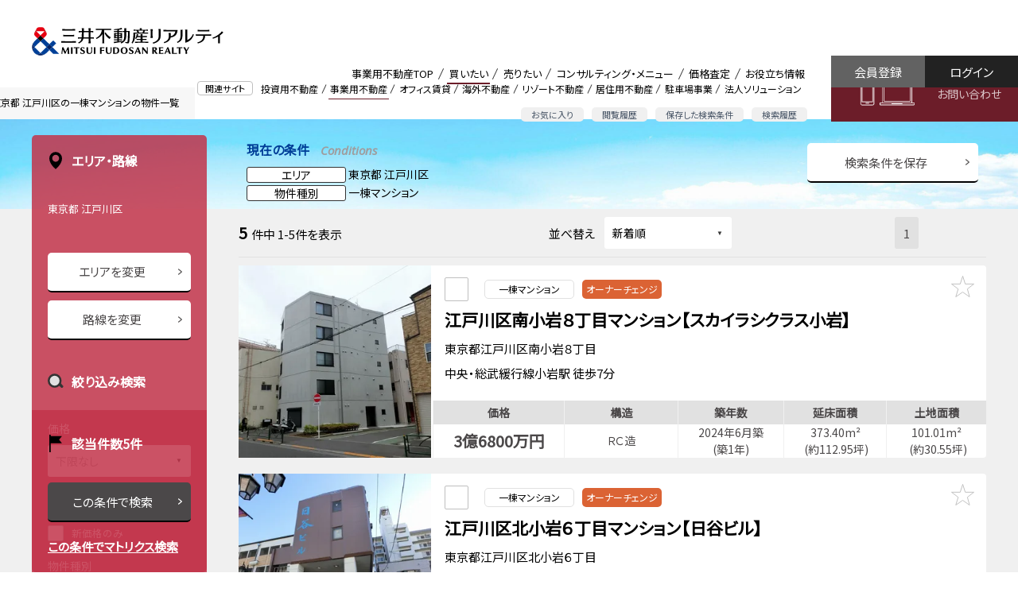

--- FILE ---
content_type: text/html;charset=UTF-8
request_url: https://biz.mf-realty.jp/searchBusinessProperty/c-1312301/
body_size: 28228
content:
<!doctype html>
<html lang="ja">
<head>
<meta charset="utf-8">
<meta name="robots" content="noarchive">
<meta name="viewport" content="width=device-width,initial-scale=1,user-scalable=0">
<meta name="_csrf" content="cc008c8b-6faf-4983-b664-8bc7c3d05c1d" />
<meta name="_csrf_header" content="X-CSRF-TOKEN" />

<meta name="referrer" content="origin">
<link rel="icon" href="/view/icon-c5dd5a314a0ec7eab6ccc80e4f5a157b.ico">
<link rel="icon" type="image/png" href="/view/favicon16-96bb4fbf85be340ad71fe9f4d9811a0a.png" sizes="16x16">
<link rel="icon" type="image/png" href="/view/favicon32-68fd8102fbc82c8de33175151e50b125.png" sizes="32x32">

<script src="/view/straddle/js/jquery-3.5.1.min-dc5e7f18c8d36ac1d3d4753a87c98d0a.js"></script>
<script src="/view/straddle/js/jquery.validate.min-93c1dd8416ac2af1850652d5b620a142.js"></script>
<script src="/view/straddle/js/js.cookie-8ff1c89f24a8ca6f91f77389a0b70449.js" defer></script>





		
		<link rel="preload" href="/view/business/common/css/base-3f785c6c2fce9334e6b0f23a36fdd245.css" as="style">
		
		
		
	

		
		<link rel="preload" href="/view/business/common/css/grid-87964a816c0b1c1ac5110b68555df4a3.css" as="style">
		
		
		
	

		
		<link rel="preload" href="/view/business/common/css/whole-dbd49e70c691e04fd1e9b5be7588df2e.css" as="style">
		
		
		
	

		
		<link rel="preload" href="/view/business/common/css/header-9328aec329bf87087d56992ec2be14dc.css" as="style">
		
		
		
	

		
		<link rel="preload" href="/view/business/common/css/footer-30b7cba5d46ff051be5c3a2f2c587fbc.css" as="style">
		
		
		
	

		
		<link rel="preload" href="/view/business/common/css/lower-446fc88c78902c4bcfc1b2238090abc3.css" as="style">
		
		
		
	

		
		<link rel="preload" href="/view/business/common/css/module-8e2a698230e80ff01628dce19427ffd1.css" as="style">
		
		
		
	

		
		<link rel="preload" href="/view/business/common/css/text-9f5d1760ec684e44fb3a4b66bad058e1.css" as="style">
		
		
		
	

		
		<link rel="preload" href="/view/business/common/css/color-5b734cb1fbf0e96a2a5186e16fd0241b.css" as="style">
		
		
		
	

		
		<link rel="preload" href="/view/business/common/css/display-1845e9f52acbb475769a0b7493bb4443.css" as="style">
		
		
		
	

		
		<link rel="preload" href="/view/business/common/css/margin-26a75dca4d76bdbaa0cba655061b8fcb.css" as="style">
		
		
		
	

		
		<link rel="preload" href="/view/business/common/css/padding-0f006f67f945a08d640dc9bd769d71cf.css" as="style">
		
		
		
	

		
		<link rel="preload" href="/view/business/common/css/main-8f4751919f9d78d98d81d7d889874eaf.css" as="style">
		
		
		
	

<link rel="apple-touch-icon" sizes="180x180" href="/view/business/images/apple-touch-icon-3b20a17d2de018d2a22ed42f7209f15f.png">
<link href="https://fonts.googleapis.com/css?family=Noto+Sans+JP|Open+Sans:400,400i&display=swap" rel="preload" as="style">
<link href="https://fonts.googleapis.com/css?family=Noto+Sans+JP|Open+Sans:400,400i&display=swap" rel="stylesheet">


		
		<link rel="stylesheet" href="/view/business/common/css/base-3f785c6c2fce9334e6b0f23a36fdd245.css" >
		
		
		
	

		
		<link rel="stylesheet" href="/view/business/common/css/grid-87964a816c0b1c1ac5110b68555df4a3.css" >
		
		
		
	

		
		<link rel="stylesheet" href="/view/business/common/css/whole-dbd49e70c691e04fd1e9b5be7588df2e.css" >
		
		
		
	

		
		<link rel="stylesheet" href="/view/business/common/css/header-9328aec329bf87087d56992ec2be14dc.css" >
		
		
		
	

		
		<link rel="stylesheet" href="/view/business/common/css/footer-30b7cba5d46ff051be5c3a2f2c587fbc.css" >
		
		
		
	

		
		<link rel="stylesheet" href="/view/business/common/css/lower-446fc88c78902c4bcfc1b2238090abc3.css" >
		
		
		
	

		
		<link rel="stylesheet" href="/view/business/common/css/module-8e2a698230e80ff01628dce19427ffd1.css" >
		
		
		
	

		
		<link rel="stylesheet" href="/view/business/common/css/text-9f5d1760ec684e44fb3a4b66bad058e1.css" >
		
		
		
	

		
		<link rel="stylesheet" href="/view/business/common/css/color-5b734cb1fbf0e96a2a5186e16fd0241b.css" >
		
		
		
	

		
		<link rel="stylesheet" href="/view/business/common/css/display-1845e9f52acbb475769a0b7493bb4443.css" >
		
		
		
	

		
		<link rel="stylesheet" href="/view/business/common/css/margin-26a75dca4d76bdbaa0cba655061b8fcb.css" >
		
		
		
	

		
		<link rel="stylesheet" href="/view/business/common/css/padding-0f006f67f945a08d640dc9bd769d71cf.css" >
		
		
		
	

		
		<link rel="stylesheet" href="/view/business/common/css/main-8f4751919f9d78d98d81d7d889874eaf.css" >
		
		
		
	


		
		<script src="/view/business/common/js/header-0b5161a717cda9b275c0b53454b6cd5c.js" defer></script>
		
		
		
	

		
		<script src="/view/business/common/js/drawer-c8b97f46b161239d613e4203976ab287.js" defer></script>
		
		
		
	

		
		<script src="/view/business/common/js/modal-f9bf56ab567100c0212b8d9ee7cea674.js" defer></script>
		
		
		
	

		
		<script src="/view/business/common/js/collapse-ca9d1780de97aa47aacbdcc34d4a413f.js" defer></script>
		
		
		
	

		
		<script src="/view/business/common/js/tab-69396f11c69ce70ce094367f60eeda1e.js" defer></script>
		
		
		
	

		
		<script src="/view/business/common/js/flatHeight-64db0baa5c0b317a45c1d78f18867078.js" defer></script>
		
		
		
	

		
		<script src="/view/business/common/js/in-view.min-32c0e2abf22f626a11de44c6cee735d9.js" defer></script>
		
		
		
	

		
		<script src="/view/business/common/js/smooth-scroll.polyfills-470d4f516864ed2b49d9e55ac8f3916e.js" defer></script>
		
		
		
	

		
		<script src="/view/business/common/js/smooth-scroll-51e38fd193b87d8a42fd9c6a62d5ef17.js" defer></script>
		
		
		
	

		
		<script src="/view/business/common/js/main-14cae4dbec707025441e6a89b6b1c6fc.js" defer></script>
		
		
		
	






<link href="/view/straddle/css/tooltipster.bundle.min-8910bb0880aacb4acd3b6d541c24a8cd.css" rel="preload" as="style">
<link href="/view/straddle/css/tooltipster-sideTip-light.min-e0f53b15981cc1655fdc8ac00e87daf8.css" rel="preload" as="style">

<link href="/view/straddle/css/tooltipster.bundle.min-8910bb0880aacb4acd3b6d541c24a8cd.css" rel="stylesheet">
<link href="/view/straddle/css/tooltipster-sideTip-light.min-e0f53b15981cc1655fdc8ac00e87daf8.css" rel="stylesheet">

<script src="/view/straddle/js/tooltipster.bundle.min-843b8a8618e600e4071e0e15ed40404a.js" defer></script>
<script src="/view/straddle/js/cookie-c1268894f6e7da14e7c58c6b51d26712.js" defer></script>



	

	


	
		<!-- Google Tag Manager -->
		<script>(function(w,d,s,l,i){w[l]=w[l]||[];w[l].push({'gtm.start':
		new Date().getTime(),event:'gtm.js'});var f=d.getElementsByTagName(s)[0],
		j=d.createElement(s),dl=l!='dataLayer'?'&l='+l:'';j.async=true;j.src=
		'https://www.googletagmanager.com/gtm.js?id='+i+dl;f.parentNode.insertBefore(j,f);
		})(window,document,'script','dataLayer','GTM-P3S4W94');</script>
		<!-- End Google Tag Manager -->
	

<title>江戸川区の一棟マンションの事業用物件一覧（5件） | 三井不動産リアルティ</title>

    
    <meta name="keywords" content="三井不動産リアルティ,不動産戦略,CRE,企業不動産,不動産売買,信託受益権,コンサルティング,デューデリジェンス,事業用不動産">
    
    
	
<meta name="description" content="東京都 江戸川区の一棟マンションの物件一覧です（5件）。三井不動産グループの総合力を結集し、不動産のプロフェッショナルがトータルサポート。事業用不動産のことなら三井不動産リアルティへ。">

		
		<link rel="stylesheet" href="/view/business/css/iziModal.min-7155ed7d585b0bedc719ec6a99478fb1.css" >
		
		
		
	

		
		<link rel="stylesheet" href="/view/business/css/search_list-8b5b7f768ef110f53ba0f4abae93923e.css" >
		
		
		
	

		
		<script src="/view/business/js/iziModal.min-de56db6b4ed148cca78af68c24bef0d6.js" defer></script>
		
		
		
	

		
		<script src="/view/business/js/business_search_list-968be8be0a9d0f118c187be3b286ff1c.js" defer></script>
		
		
		
	

		
		<script src="/view/business/js/createRequestParameter-a41087089631f3fd7ab1812ca46d9728.js" defer></script>
		
		
		
	

		
		<script src="/view/business/js/bookmarkedProperty-ade50516a8300423e152f4de507a54e1.js" defer></script>
		
		
		
	

		
		<script src="/view/business/js/bookmarkedPropertyMail-05e41d513547fba8abfbdf0bad2a0121.js" defer></script>
		
		
		
	
<link href="/view/straddle/css/select_view-67d49a5d50b6d4e3cd6cf39b0c9f5815.css" rel="stylesheet">

</head>
<body>
  
	
		<!-- Google Tag Manager (noscript) -->
		<noscript><iframe src="https://www.googletagmanager.com/ns.html?id=GTM-P3S4W94"
		height="0" width="0" style="display:none;visibility:hidden"></iframe></noscript>
		<!-- End Google Tag Manager (noscript) -->
	
	<a id="pageTop"></a>

	<div class="MFR-whole ofa" data-page="page-buy">
		
    
    
<div class="MFR-header">
  <div class="MFR-header-masthead clearfix">
    <div class="MFR-header-masthead-container">
      <div class="MFR-header-identity">
        <div class="MFR-header-corporate-logo">
          <div class="MFR-header-label xlarge-display-none">事業用不動産</div>
          <a href="/">
            <img src="/view/business/common/images/img_mfr_logo-2fee30d4d0bc3ba4ded8b1cd74f8e171.svg" width="300" height="42" class="img-responsive" alt="三井不動産リアルティ株式会社"></a>
          </div>
      </div>
    </div>

    <div class="MFR-mobile-actions xlarge-display-none">
      <div class="MFR-mobile-action fav">
        <a href="/businessProperty/list/bookmarked/">
          <img src="/view/business/common/images/sp_head_star-ecfec4129ca030cfd444f3183594aedc.svg" alt="お気に入り">
          <span>お気に入り</span>
        </a>
      </div>
      <div class="MFR-mobile-action logout">
        <a href="/login/">
          <img src="/view/business/common/images/sp_head_log_in-a9a01400a945442f8f6e191c963d74ce.svg" alt="ログイン">
          <span>ログイン</span>
        </a>
      </div>
      <div class="MFR-mobile-action">
        <button class="MFR-toggle-button" data-target="#mobileMenu"><span class="MFR-toggle-button__hamburger-icon"></span></button>
      </div>
    </div>

    <div class="display-none xlarge-display-flex pull-right">
      <div class="flex-grow">
        <div class="MFR-header-related-site">
          <div class="MFR-header-related-site-term"><span class="MFR-header-related-site-term-text">関連サイト</span></div>
          <ul class="MFR-header-related-site-list">
            <li class="MFR-header-related-site-item"><a href="//pro.mf-realty.jp/" target="_blank" class="MFR-header-related-site-item-link" rel="noopener noreferrer">投資用不動産</a></li>
            <li class="MFR-header-related-site-item is-active"><a href="/" class="MFR-header-related-site-item-link">事業用不動産</a></li>
            <li class="MFR-header-related-site-item"><a href="//office.mf-realty.jp/" target="_blank" class="MFR-header-related-site-item-link" rel="noopener noreferrer">オフィス賃貸</a></li>
            <li class="MFR-header-related-site-item"><a href="https://overseas.global.mf-realty.jp/" target="_blank" class="MFR-header-related-site-item-link" rel="noopener noreferrer">海外不動産</a></li>
            <li class="MFR-header-related-site-item"><a href="https://resort.mf-realty.jp/?utm_source=sols&utm_medium=web" target="_blank" class="MFR-header-related-site-item-link" rel="noopener noreferrer">リゾート不動産</a></li>
            <li class="MFR-header-related-site-item"><a href="https://www.rehouse.co.jp/" target="_blank" class="MFR-header-related-site-item-link" rel="noopener noreferrer">居住用不動産</a></li>
            <li class="MFR-header-related-site-item"><a href="https://www.repark.jp/" target="_blank" class="MFR-header-related-site-item-link" rel="noopener noreferrer">駐車場事業</a></li>
            <li class="MFR-header-related-site-item"><a href="//sol-biz.mf-realty.jp/" target="_blank" class="MFR-header-related-site-item-link" rel="noopener noreferrer">法人ソリューション</a></li>
          </ul>
        </div>
        <div class="MFR-header-function">
          <ul class="MFR-header-function-list">
            <li class="MFR-header-function-list-item"><a href="/businessProperty/list/bookmarked/" class="MFR-header-function-list-item-link">お気に入り</a></li>
            <li class="MFR-header-function-list-item"><a href="/businessProperty/list/browsingHistory/" class="MFR-header-function-list-item-link">閲覧履歴</a></li>
            <li class="MFR-header-function-list-item"><a href="/businessSearchConditionManagement/" class="MFR-header-function-list-item-link">保存した検索条件</a></li>
            <li class="MFR-header-function-list-item"><a href="/businessSearchHistory/" class="MFR-header-function-list-item-link">検索履歴</a></li>
          </ul>
        </div>
      </div>
      <div class="MFR-header-global-nav">
        <ul class="MFR-header-global-nav-list">
          <li class="MFR-header-global-nav-item" data-page="page-top">
            <a href="/" class="MFR-header-global-nav-item-link cup">事業用不動産TOP</a>
          </li>
          <li class="MFR-header-global-nav-item mega" data-page="page-buy">
            <a class="MFR-header-global-nav-item-link">買いたい</a>
            <div class="MFR-header-global-mega">
              <ul class="MFR-header-global-mega-list">
                <div class="row2">
                  <li class="MFR-header-global-mega-item">
                    <a href="/" class="MFR-header-global-mega-item-link">物件検索</a>
                  </li>
                  <li class="MFR-header-global-mega-item">
                    <a href="/service/purchase.html" class="MFR-header-global-mega-item-link">購入サポート</a>
                  </li>
                  <li class="MFR-header-global-mega-item">
                    <a href="/buyingInquiry/input/" class="MFR-header-global-mega-item-link">購入のお問い合わせ</a>
                  </li>
                </div>
              </ul>
            </div>
          </li>
          <li class="MFR-header-global-nav-item mega" data-page="page-sell">
            <a class="MFR-header-global-nav-item-link">売りたい</a>
            <div class="MFR-header-global-mega">
              <ul class="MFR-header-global-mega-list">
                <div class="row2">
                  <li class="MFR-header-global-mega-item">
                    <a href="/sellingInquiry/input/" class="MFR-header-global-mega-item-link">売却のお問い合わせ</a>
                  </li>
                  <li class="MFR-header-global-mega-item">
                    <a href="/service/sale.html" class="MFR-header-global-mega-item-link">売却サポート</a>
                  </li>
                </div>
              </ul>
            </div>
          </li>
          <li class="MFR-header-global-nav-item mega" data-page="page-consult">
            <a class="MFR-header-global-nav-item-link">コンサルティング・メニュー</a>
            <div class="MFR-header-global-mega">
              <ul class="MFR-header-global-mega-list">
                <div class="row2">
                  <li class="MFR-header-global-mega-item">
                    <a href="/service/asset_management.html" class="MFR-header-global-mega-item-link">資産組み換え・有効活用</a>
                  </li>
                  <li class="MFR-header-global-mega-item">
                    <a href="/service/inheritance.html" class="MFR-header-global-mega-item-link">相続対策サポート</a>
                  </li>
                  <li class="MFR-header-global-mega-item">
                    <a href="/service/family_trust.html" class="MFR-header-global-mega-item-link">家族信託・後見人サポート</a>
                  </li>
                  <li class="MFR-header-global-mega-item">
                    <a href="https://www.rehouse.co.jp/seniordesign/" target="_blank" rel="noopener noreferrer" class="MFR-header-global-mega-item-link">シニアデザイン</a>
                  </li>
                  <li class="MFR-header-global-mega-item">
                    <a href="/service/owner_support.html" class="MFR-header-global-mega-item-link">企業オーナーサポート</a>
                  </li>
                  <li class="MFR-header-global-mega-item">
                    <a href="/service/green_support.html" class="MFR-header-global-mega-item-link">生産緑地サポート</a>
                  </li>
                  <li class="MFR-header-global-mega-item">
                    <a href="/service/kubunka.html" class="MFR-header-global-mega-item-link">区分（分譲）化サポート</a>
                  </li>
                  <li class="MFR-header-global-mega-item">
                    <a href="/service/accommodation.html" class="MFR-header-global-mega-item-link">宿泊施設売買サポート</a>
                  </li>
                  <li class="MFR-header-global-mega-item">
                  	<a href="/service/industrial_asset.html" class="MFR-header-global-mega-item-link">工場・物流施設売買サポート</a>
                  </li>
                  <li class="MFR-header-global-mega-item">
                  	<a href="/service/health_care.html" class="MFR-header-global-mega-item-link">ヘルスケア施設売買サポート</a>
                  </li>
                  <li class="MFR-header-global-mega-item">
                    <a href="/service/job/index.html" class="MFR-header-global-mega-item-link">業種別サポート</a>
                  </li>
                  <li class="MFR-header-global-mega-item">
                    <a href="/service/job/other_support.html" class="MFR-header-global-mega-item-link">その他のサポート</a>
                  </li>
                  <li class="MFR-header-global-mega-item">
                    <a href="/consulting/" class="MFR-header-global-mega-item-link">コンサルティング営業のご案内</a>
                  </li>
                </div>
              </ul>
            </div>
          </li>
          <li class="MFR-header-global-nav-item mega" data-page="page-assessment">
            <a class="MFR-header-global-nav-item-link">価格査定</a>
            <div class="MFR-header-global-mega">
              <ul class="MFR-header-global-mega-list">
                <div class="row2">
                  <li class="MFR-header-global-mega-item">
                    <a href="/sellingInquiry/input/" class="MFR-header-global-mega-item-link">査定依頼</a>
                  </li>
                  <li class="MFR-header-global-mega-item">
                    <a href="/service/assesment.html" class="MFR-header-global-mega-item-link">価格査定のご案内</a>
                  </li>
                </div>
              </ul>
            </div>
          </li>
          <li class="MFR-header-global-nav-item mega" data-page="page-useful">
            <a class="MFR-header-global-nav-item-link">お役立ち情報</a>
            <div class="MFR-header-global-mega">
              <ul class="MFR-header-global-mega-list">
                <div class="row2 MFR-header-global-mega-minilist">
                  <li class="MFR-header-global-mega-item">
                    <a href="/usefulinfo/" class="MFR-header-global-mega-item-link">お役立ち情報一覧</a>
                  </li>
                  <li class="MFR-header-global-mega-item">
                    <a href="/knowledge/" class="MFR-header-global-mega-item-link">不動産関連知識一覧</a>
                  </li>
                  <li class="MFR-header-global-mega-item">
                    <a href="/case/" class="MFR-header-global-mega-item-link">ケーススタディ</a>
                  </li>
                  <!--<li class="MFR-header-global-mega-item">
                    <a th:href="@{/seminar/}" class="MFR-header-global-mega-item-link">セミナー</a>
                  </li>-->
                  <li class="MFR-header-global-mega-item">
                    <a href="/marketReport/" class="MFR-header-global-mega-item-link">マーケットレポート</a>
                  </li>
                  <li class="MFR-header-global-mega-item">
                    <a href="/column/" class="MFR-header-global-mega-item-link">不動産コラム</a>
                  </li>
                  <li class="MFR-header-global-mega-item">
                    <a href="https://sol-biz.mf-realty.jp/realtyPressTop" class="MFR-header-global-mega-item-link">リアルティプレス</a>
                  </li>
                  <li class="MFR-header-global-mega-item">
                    <a href="/mailMagazine/business/" class="MFR-header-global-mega-item-link">メールマガジン</a>
                  </li>
                  <li class="MFR-header-global-mega-item">
                    <a href="/faq/" class="MFR-header-global-mega-item-link">よくあるご質問</a>
                  </li>
                  <li class="MFR-header-global-mega-item">
                    <a href="https://www.mf-realty.jp/tebiki/taxbusiness/index.html" target="_blank" class="MFR-header-global-mega-item-link" rel="noopener noreferrer">税金の手引き</a>
                  </li>
                </div>
              </ul>
            </div>
          </li>
        </ul>
      </div>
      <div class="MFR-header-contact"><a href="/contact/" class="MFR-header-contact-button">お問い合わせ</a></div>
      <div class="MFR-header-login">
        <a href="/login/" class="MFR-header-login-button login">ログイン</a>
        <a href="/temporaryRegisterAccount/input/" class="MFR-header-login-button register">会員登録</a>
      </div>
    </div>

  </div>
  <div class="xlarge-display-none">
    <div class="MFR-header-drawer" id="mobileMenu">
      <div class="MFR-header-drawer-nav">
        <ul class="MFR-header-drawer-nav-list">
          <li class="MFR-header-drawer-nav-item mypage">
            <a href="#" class="MFR-header-drawer-nav-item-link collapsed" data-toggle="collapse" data-target="#pageMypageCollapse">マイページ</a>
            <ul class="MFR-header-drawer-sub-nav-list collapse" id="pageMypageCollapse" data-collapse>
              <li class="MFR-header-drawer-sub-nav-item">
                <a href="/businessProperty/list/bookmarked/" class="MFR-header-drawer-sub-nav-item-link">お気に入り</a>
              </li>
              <li class="MFR-header-drawer-sub-nav-item">
                <a href="/businessSearchConditionManagement/" class="MFR-header-drawer-sub-nav-item-link">保存した検索条件</a>
              </li>
              <li class="MFR-header-drawer-sub-nav-item">
                <a href="/businessSearchHistory/" class="MFR-header-drawer-sub-nav-item-link">検索履歴</a>
              </li>
              <li class="MFR-header-drawer-sub-nav-item">
                <a href="/businessProperty/list/browsingHistory/" class="MFR-header-drawer-sub-nav-item-link">物件閲覧履歴</a>
              </li>
            </ul>
          </li>
          <li class="MFR-header-drawer-nav-item is-active"><a href="/" class="MFR-header-drawer-nav-item-link">事業用不動産TOP</a></li>
          <li class="MFR-header-drawer-nav-item"><a href="#" class="MFR-header-drawer-nav-item-link collapsed" data-toggle="collapse" data-target="#pageBuyCollapse">買いたい</a>
            <ul class="MFR-header-drawer-sub-nav-list collapse" id="pageBuyCollapse" data-collapse>
              <li class="MFR-header-drawer-sub-nav-item"><a href="/" class="MFR-header-drawer-sub-nav-item-link">物件検索</a></li>
              <li class="MFR-header-drawer-sub-nav-item"><a href="/service/purchase.html" class="MFR-header-drawer-sub-nav-item-link">購入サポート</a></li>
              <li class="MFR-header-drawer-sub-nav-item"><a href="/buyingInquiry/input/" class="MFR-header-drawer-sub-nav-item-link">購入のお問い合わせ</a></li>
            </ul>
          </li>
          <li class="MFR-header-drawer-nav-item"><a href="#" class="MFR-header-drawer-nav-item-link collapsed" data-toggle="collapse" data-target="#pageSellCollapse">売りたい</a>
            <ul class="MFR-header-drawer-sub-nav-list collapse" id="pageSellCollapse" data-collapse>
              <li class="MFR-header-drawer-sub-nav-item"><a href="/sellingInquiry/input/" class="MFR-header-drawer-sub-nav-item-link">売却のお問い合わせ</a></li>
              <li class="MFR-header-drawer-sub-nav-item"><a href="/service/sale.html" class="MFR-header-drawer-sub-nav-item-link">売却サポート</a></li>
            </ul>
          </li>
          <li class="MFR-header-drawer-nav-item"><a href="#" class="MFR-header-drawer-nav-item-link collapsed" data-toggle="collapse" data-target="#pageConsultCollapse">コンサルティング・メニュー</a>
            <ul class="MFR-header-drawer-sub-nav-list collapse" id="pageConsultCollapse" data-collapse>
              <li class="MFR-header-drawer-sub-nav-item"><a href="/service/asset_management.html" class="MFR-header-drawer-sub-nav-item-link">資産組み換え・有効活用</a></li>
              <li class="MFR-header-drawer-sub-nav-item"><a href="/service/inheritance.html" class="MFR-header-drawer-sub-nav-item-link">相続対策サポート</a></li>
              <li class="MFR-header-drawer-sub-nav-item"><a href="/service/family_trust.html" class="MFR-header-drawer-sub-nav-item-link">家族信託・後見人サポート</a></li>
              <li class="MFR-header-drawer-sub-nav-item"><a href="https://www.rehouse.co.jp/seniordesign/" target="_blank" rel="noopener noreferrer" class="MFR-header-drawer-sub-nav-item-link">シニアデザイン</a></li>
              <li class="MFR-header-drawer-sub-nav-item"><a href="/service/owner_support.html" class="MFR-header-drawer-sub-nav-item-link">企業オーナーサポート</a></li>
              <li class="MFR-header-drawer-sub-nav-item"><a href="/service/green_support.html" class="MFR-header-drawer-sub-nav-item-link">生産緑地サポート</a></li>
              <li class="MFR-header-drawer-sub-nav-item"><a href="/service/kubunka.html" class="MFR-header-drawer-sub-nav-item-link">区分（分譲）化サポート</a></li>
              <li class="MFR-header-drawer-sub-nav-item"><a href="/service/accommodation.html" class="MFR-header-drawer-sub-nav-item-link">宿泊施設売買サポート</a></li>
              <li class="MFR-header-drawer-sub-nav-item"><a href="/service/industrial_asset.html" class="MFR-header-drawer-sub-nav-item-link">工場・物流施設売買サポート</a></li>
              <li class="MFR-header-drawer-sub-nav-item"><a href="/service/health_care.html" class="MFR-header-drawer-sub-nav-item-link">ヘルスケア施設売買サポート</a></li>
              <li class="MFR-header-drawer-sub-nav-item"><a href="/service/job/index.html" class="MFR-header-drawer-sub-nav-item-link">業種別サポート</a></li>
              <li class="MFR-header-drawer-sub-nav-item"><a href="/service/job/other_support.html" class="MFR-header-drawer-sub-nav-item-link">その他のサポート</a></li>
              <li class="MFR-header-drawer-sub-nav-item"><a href="/consulting/" class="MFR-header-drawer-sub-nav-item-link">コンサルティング営業のご案内</a></li>
            </ul>
          </li>
          <li class="MFR-header-drawer-nav-item"><a href="#" class="MFR-header-drawer-nav-item-link collapsed" data-toggle="collapse" data-target="#pageAssessmentCollapse">価格査定</a>
            <ul class="MFR-header-drawer-sub-nav-list collapse" id="pageAssessmentCollapse" data-collapse>
              <li class="MFR-header-drawer-sub-nav-item"><a href="/sellingInquiry/input/" class="MFR-header-drawer-sub-nav-item-link">査定依頼</a></li>
              <li class="MFR-header-drawer-sub-nav-item"><a href="/service/assesment.html" class="MFR-header-drawer-sub-nav-item-link">価格査定のご案内</a></li>
            </ul>
          </li>
          <li class="MFR-header-drawer-nav-item"><a href="#" class="MFR-header-drawer-nav-item-link collapsed" data-toggle="collapse" data-target="#pageUsefulCollapse">お役立ち情報</a>
            <ul class="MFR-header-drawer-sub-nav-list collapse" id="pageUsefulCollapse" data-collapse>
              <li class="MFR-header-drawer-sub-nav-item"><a href="/usefulinfo/" class="MFR-header-drawer-sub-nav-item-link">お役立ち情報一覧</a></li>
              <li class="MFR-header-drawer-sub-nav-item"><a href="/knowledge/" class="MFR-header-drawer-sub-nav-item-link">不動産関連知識一覧</a></li>
              <li class="MFR-header-drawer-sub-nav-item"><a href="/case/" class="MFR-header-drawer-sub-nav-item-link">ケーススタディ</a></li>
              <!--<li class="MFR-header-drawer-sub-nav-item"><a th:href="@{/seminar/}" class="MFR-header-drawer-sub-nav-item-link">セミナー</a></li>-->
              <li class="MFR-header-drawer-sub-nav-item"><a href="/marketReport/" class="MFR-header-drawer-sub-nav-item-link">マーケットレポート</a></li>
              <li class="MFR-header-drawer-sub-nav-item"><a href="/column/" class="MFR-header-drawer-sub-nav-item-link">不動産コラム</a></li>
              <li class="MFR-header-drawer-sub-nav-item"><a href="https://sol-biz.mf-realty.jp/realtyPressTop" class="MFR-header-drawer-sub-nav-item-link">リアルティプレス</a></li>
              <li class="MFR-header-drawer-sub-nav-item"><a href="/mailMagazine/business/" class="MFR-header-drawer-sub-nav-item-link">メールマガジン</a></li>
              <li class="MFR-header-drawer-sub-nav-item"><a href="/faq/" class="MFR-header-drawer-sub-nav-item-link">よくあるご質問</a></li>
              <li class="MFR-header-drawer-sub-nav-item"><a href="https://www.mf-realty.jp/tebiki/taxbusiness/index.html" target="_blank" class="MFR-header-drawer-sub-nav-item-link" rel="noopener noreferrer">税金の手引き</a></li>
            </ul>
          </li>
          <li class="MFR-header-drawer-nav-item"><a href="#" class="MFR-header-drawer-nav-item-link collapsed" data-toggle="collapse" data-target="#relatedSitesCollapse">関連サイト</a>
            <ul class="MFR-header-drawer-sub-nav-list collapse" id="relatedSitesCollapse" data-collapse>
              <li class="MFR-header-drawer-sub-nav-item"><a href="//pro.mf-realty.jp/" target="_blank" class="MFR-header-drawer-sub-nav-item-link" rel="noopener noreferrer"><i class="MFR-module-icon-A02"></i>&ensp;投資用不動産</a></li>
              <li class="MFR-header-drawer-sub-nav-item"><a href="/" class="MFR-header-drawer-sub-nav-item-link">事業用不動産</a></li>
              <li class="MFR-header-drawer-sub-nav-item"><a href="//office.mf-realty.jp/" target="_blank" class="MFR-header-drawer-sub-nav-item-link" rel="noopener noreferrer"><i class="MFR-module-icon-A02"></i>&ensp;オフィス賃貸</a></li>
              <li class="MFR-header-drawer-sub-nav-item"><a href="https://overseas.global.mf-realty.jp/" target="_blank" class="MFR-header-drawer-sub-nav-item-link" rel="noopener noreferrer"><i class="MFR-module-icon-A02"></i>&ensp;海外不動産</a></li>
              <li class="MFR-header-drawer-sub-nav-item"><a href="https://www.rehouse.co.jp/" target="_blank" class="MFR-header-drawer-sub-nav-item-link" rel="noopener noreferrer"><i class="MFR-module-icon-A02"></i>&ensp;居住用不動産</a></li>
              <li class="MFR-header-drawer-sub-nav-item"><a href="https://www.repark.jp/" target="_blank" class="MFR-header-drawer-sub-nav-item-link" rel="noopener noreferrer"><i class="MFR-module-icon-A02"></i>&ensp;駐車場事業</a></li>
              <li class="MFR-header-drawer-sub-nav-item"><a href="//sol-biz.mf-realty.jp/" target="_blank" class="MFR-header-drawer-sub-nav-item-link" rel="noopener noreferrer"><i class="MFR-module-icon-A02"></i>&ensp;法人ソリューション</a></li>
            </ul>
          </li>
        </ul>
      </div>
      <div class="container"><a href="/contact/" class="MFR-header-drawer-contact-button expanded-inline-block">お問い合わせ</a></div>
      <div class="container"><a href="/temporaryRegisterAccount/input/" class="MFR-header-drawer-contact-button expanded-inline-block">会員登録</a></div>
    </div>
  </div>
</div>
<div class="MFR-header-v2  display-none xlarge-display-block">
  <div class="MFR-header-v2-masthead clearfix">
    <div class="container">
      <div class="MFR-header-v2-identity">
        <div class="MFR-header-v2-corporate-logo"><a href="/"><img src="/view/business/common/images/img_mfr_logo-2fee30d4d0bc3ba4ded8b1cd74f8e171.svg" width="300" height="42" class="img-responsive" alt="三井不動産リアルティ株式会社"></a></div>
      </div>
    </div>
    <div class="display-flex pull-right">
      <div class="flex-grow justify-content-end display-flex">
        <div class="MFR-header-v2-global-nav">
          <ul class="MFR-header-global-nav-list header-icon">
            <li class="MFR-header-global-nav-item"><a href="/" class="MFR-header-global-nav-item-link cup">事業用不動産TOP</a></li>
            <li class="MFR-header-global-nav-item item-image-bookmark"><a href="/businessProperty/list/bookmarked/" class="MFR-header-global-nav-item-link cup">お気に入り</a></li>
            <li class="MFR-header-global-nav-item item-image-history"><a href="/businessProperty/list/browsingHistory/" class="MFR-header-global-nav-item-link cup">閲覧履歴</a></li>
            <li class="MFR-header-global-nav-item item-image-management"><a href="/businessSearchConditionManagement/" class="MFR-header-global-nav-item-link cup">保存した検索条件</a></li>
            <li class="MFR-header-global-nav-item item-image-search"><a href="/businessSearchHistory/" class="MFR-header-global-nav-item-link cup">検索履歴</a></li>
          </ul>
        </div>
      </div>
      <div class="MFR-header-login-v2">
        <a href="/login/" class="MFR-header-login-button-v2 login">ログイン</a>
        <a href="/temporaryRegisterAccount/input/"  class="MFR-header-login-button-v2 register">会員登録</a>
      </div>
      <div class="MFR-header-v2-contact"><a href="/contact/" class="MFR-header-v2-contact-button">お問い合わせ</a></div>
    </div>
  </div>
</div>

    
    
    
   
    
    <div class="MFR-breadcrumbs background-color-f7f7f7">
      <div class="container-breadcrumbs">
        <ul class="MFR-breadcrumbs-list clearfix">
          <li class="MFR-breadcrumbs-list-item">
            
            <a href="/">事業用不動産TOP</a>
            
            
            
          </li>
          <li class="MFR-breadcrumbs-list-item"><h1 class="MFR-breadcrumbs-list-item-h1">東京都 江戸川区の一棟マンションの物件一覧</h1></li>
        </ul>
      </div>
    </div>
  
		<div class="MFR-contents">
			<div class="MFR-contents-inner">
				<div class="MFR-contents-conditions">
					<div class="MFR-contents-conditions-container">
						<div class="MFR-contents-conditions-container__inner">
							<div>
								<h2>
									現在の条件 <span>Conditions</span>
								</h2>
								
								<div class="MFR-contents-conditions-list">
									<ul>
										
										
											<li>
												<p class="MFR-contents-conditions-list__name">エリア</p>
												<p class="MFR-contents-conditions-list__text">
													東京都 江戸川区
												</p>
											</li>
										
										
										
										<li>
											<p class="MFR-contents-conditions-list__name">物件種別</p>
											<p class="MFR-contents-conditions-list__text">
												一棟マンション
											</p>
										</li>
										
										
										
										
										
										
										
										
										
										
										
										
										
									</ul>
                  
                </div>
              </div>
							
							<div class="MFR-contents-conditions-action">
								<div class="MFR-module-button-B MFR-module-button-B-01 mb10">
									<button class="open-save button" id="conditionCheck-pc" type="button">検索条件を保存</button>
								</div>
							</div>
							
						</div>
					</div>
				</div>
				<div class="MFR-contents-search--sp">
					<div class="MFR-contents-search--sp-inner" data-mail-action-scroll="target">
						<div class="MFR-contents-search--sp-container background-color-f7f7f7">
							<div class="MFR-contents-search--sp-tabs">
							 <div class="container">
								<ul>
									<li class="MFR-contents-search--sp-tab is-active">検索条件</li>
								</ul>
							 </div>
							</div>
							<div class="MFR-contents-search--sp-content">
							 <div class="container">
								<div class="MFR-contents-search--sp-conditions">
									<button class="sp-condition sp-condition--area open-area-train-sp" type="button">
											<h4>エリア/路線</h4>
											<p class="selectedAreaLine">
									      東京都 江戸川区
										    
										    
											</p>
											<div>変更する</div>
									</button>
									<button class="sp-condition sp-condition--search open-search-sp" id="detailButton" type="button">
											<h4>絞り込み検索</h4>
											<p class="detailDisplay">
											  
													物件種別 一棟マンション
													
												
											  
											</p>
											<div>変更する</div>
									</button>
									<div class="MFR-contents-search--sp-freeword">
										<div class="mt20 mb10">フリーワード</div>
									  <div class="MFR-content-search--freeword__input-text">
									  	<form action="/">
											  <input type="text" name="freeword" placeholder="物件名、路線名、駅名など" class="freeword-sp" onkeypress="searchFreeword_sp(event.keyCode);" id="freeword" value="">
										  </form>
									  </div>
									  <div class="MFR-content-search--freeword__input-radio mt20">
										  
										    <label class="MFR-module-radio mb10 is-checked">
		                        <input type="radio" name="freewordCondition" value="ALL"
												    checked="checked">すべてを含む</input>
										    </label>
										  
										    <label class="MFR-module-radio mb10">
		                        <input type="radio" name="freewordCondition" value="ANY">いずれかを含む</input>
										    </label>
										  
									  </div>
									</div>
                  <div class="MFR-module-button-B MFR-module-button-B-02 margin-vert-10px">
                    <button id="search-button-sp2">この条件で検索</button>
                  </div>
	                <div class="MFR-content-search--matrix MFR-content-search--matrix-sp">
						        <button id="matrix-search">この条件でマトリクス検索</button>
						      </div>
									<div class="sp-condition--actions">
										<div class="MFR-module-button-B MFR-module-button-B-01">
											<button type="submit" class="open-save-sp button" id="conditionCheck-sp">検索条件を保存</button>
										</div>
									</div>
								</div>
								</div>
							</div>
						</div>
					</div>
				</div>
				<div class="MFR-contents-result">
				 <div class="container">
					<div class="MFR-contents-result">
						<div class="MFR-contents-result-inner">
							<div class="MFR-contents-result-contents">
							<div id="main-inner">
								<div class="MFR-contents-result-functions">
									<form action="/searchBusinessProperty/" method="get">
									  <div class="MFR-contents-result-functions-number">
  <p>
    <span class="result-number__all">5</span>件中
    
    <span class="result-number__view">1-5</span>件を表示</p>
  <div class="MFR-contents-result-functions-sort">
    
      <p>並べ替え</p>
      <div class="MFR-module-select MFR-module-selectB">
        <select name="sort" onchange="submit(this.form)">
        	
        	<option value="newestDate,DESC,registeredDate,DESC,price,ASC,exclusiveGrossFloorArea,DESC,landArea,DESC">新着順</option>
        	
        	
        	<option value="recommended,DESC,newestDate,DESC,registeredDate,DESC,price,ASC,exclusiveGrossFloorArea,DESC,landArea,DESC">おすすめ順</option>
        	
        	
        	<option value="price,DESC,newestDate,DESC,registeredDate,DESC,exclusiveGrossFloorArea,DESC,landArea,DESC">価格の高い順</option>
        	
        	
        	<option value="price,ASC,newestDate,DESC,registeredDate,DESC,exclusiveGrossFloorArea,DESC,landArea,DESC">価格の安い順</option>
        	
        	
        	<option value="exclusiveGrossFloorArea,DESC,newestDate,DESC,registeredDate,DESC,price,ASC,landArea,DESC">延床面積の広い順</option>
        	
        	
        	<option value="exclusiveGrossFloorArea,ASC,newestDate,DESC,registeredDate,DESC,price,ASC,landArea,DESC">延床面積の狭い順</option>
        	
  				
        	<option value="landArea,DESC,newestDate,DESC,registeredDate,DESC,price,ASC,exclusiveGrossFloorArea,DESC">土地面積の広い順</option>
        	
  				
        	<option value="landArea,ASC,newestDate,DESC,registeredDate,DESC,price,ASC,exclusiveGrossFloorArea,DESC">土地面積の狭い順</option>
        	
  				
        	<option value="builtYearMonth,DESC,newestDate,DESC,registeredDate,DESC,price,ASC,exclusiveGrossFloorArea,DESC,landArea,DESC">築年数の新しい順</option>
        	
  				
        	<option value="builtYearMonth,ASC,newestDate,DESC,registeredDate,DESC,price,ASC,exclusiveGrossFloorArea,DESC,landArea,DESC">築年数の古い順</option>
        	
  				
        	<option value="type,ASC,newestDate,DESC,registeredDate,DESC,price,ASC,exclusiveGrossFloorArea,DESC,landArea,DESC">物件種別</option>
        	
        </select>
      </div>
    
  </div>
</div>
										<div class="MFR-contents-result-functions-contents">
  <div class="MFR-contents-result-functions-pager">
    <div class="MFR-module-button-B MFR-module-button-B-04__before">
    	<button style="visibility : hidden;">前へ</button>
      
    </div>
    <div class="MFR-contents-result-functions-pager_lists functions-pager_list__on">
      
      
      <button type="submit" onclick="this.form.page.value=0;">1</button>
      
      
    </div>
    <div class="MFR-module-button-B MFR-module-button-B-04__next">
    	<button style="visibility : hidden;">次へ</button>
      
    </div>
  </div>
	<input type="hidden" name="page" value="" />
	<input type="hidden" name="size" value="20" />
</div>
											
										  <input type="hidden" name="propertyTypes" value="01" />
										  
										  <input type="hidden" name="investBusinessAreaIds" value="7"/>
								      <input type="hidden" name="cityCodes" value="13123"/>
								      
								      
								      
    									
    									
		    							
		    							
		    							
		    							
		    							
										  
										  
										  
										  
										  
										  
										  
										  
										  
										  
										  
										  
										
									</form>
								</div>
								<div class="MFR-contents-result-contents-main">
                  <div class="back-to-pageTop">
                    <a href="#pageTop" class="back-to-pageTop-button" data-scroll="">ページ先頭へ戻る</a>
                  </div>
                  <div class="back-to-pageTop-sp">
                    <a href="#pageTop" class="back-to-pageTop-button" data-scroll="">ページ先頭へ戻る</a>
                  </div>
									
								  
  								  <div class="MFR-contents-result-actions visibility-content">
  									  <div class="MFR-contents-result-actions__ttl">チェックした物件の</div>
  										<div class="MFR-contents-result-wrap">
  											<div class="MFR-contents-result-actions-button MFR-contents-result-actions-button__02">
  											  <a class="open-get-mail" data-login="false">状況変更メール登録</a>
  											</div>
  									    <form action="/salesPropertyInquiry/input/" method="POST" class="form"><input type="hidden" name="_csrf" value="cc008c8b-6faf-4983-b664-8bc7c3d05c1d"/>
											    <input type="hidden" name="salesPropertyCodes" value="" class="inquiryPropertyCodes">
  											  <div class="MFR-contents-result-actions-button MFR-contents-result-actions-button__03">
  												  <button type="submit" name="request">資料請求・お問い合わせ</button>
  											  </div>
  											</form>
  									    <form action="/compareBusinessProperty/" method="GET" target="_blank" class="form compare-btn">
											    <input type="hidden" name="propertyCodes" value="" class="comparePropertyCodes">
                          <div class="MFR-contents-result-actions-button MFR-contents-result-actions-button__07">
                            <button type="submit" class="comparePropertyCodes">並べて比較する</button>
                          </div>
                        </form>
  										</div>
  									</div>
  										<div class="MFR-contents-result-content-lists">
  											<ul>
  												<li class="MFR-contents-result-content-list" property-code="F8EAGA26"
  												 property-id="4965536" data-account-rank="NONE" data-members-only="false" >
														<a href="/businessProperty/detail/F8EAGA26/" target="_blank" rel="noopener noreferrer">
                              <span class="image-flex-block">
                                
                                  <p class="iamge-size-square display-imag-none">
                                    <img src="//img2-direct.miraie-net.com/orgt/20015_22026/14/956404/372749270_spLongHight.webp" onerror="this.onerror=null;this.src=&#39;/view/straddle/images/no_image-1ac480f2eca326367b6f1a656b14ee1a.jpg&#39;">
                                  </p>
                                
                                
                                
                                  <td class="result-table__img">
                                    <p style="background-image: url(/view/business/images/search_list/img_thumb_member2-918c6d6c8b2ae47b24c211e8bcd7302f.png)"></p>
                                  </td>
                                
                              <span class="block-column-replace">
	  													<div class="MFR-contents-result-list-head">
	  													  
	  														  <label for="estate1_check" class="MFR-module-checkbox MFR-module-checkboxB">
	  														    <input type="checkbox" name="estate_check" value="4965536" id="estate1_check" data-count="1" data-is-residential="f">
	  														  </label>
	  														
	  														<div class="MFR-contents-result-list-head__estate">一棟マンション</div>
	  														<div class="MFR-contents-result-list-head__tags" style="line-height: normal">
	  														
		  														
		  														
		  														
	    														<div class="MFR-contents-result-list-head__tag tag__owner">オーナーチェンジ</div>
	    													
	   														
															   
																</div>
	  													  
																
	  														
	  														<label for="estate1_star" class="MFR-module-checkbox MFR-module-checkboxC" id="fav-class1">
	  														  <input class="open-fav-check estate_star" type="checkbox" name="estate_star" value="'estate' + ${dtoStat.count}" id="estate1_star"
	  															data-propertyIds="4965536" data-label-class="fav-class1">
																</label>
																
															
	  													</div>
	  													
	  													  <h4>江戸川区南小岩８丁目マンション【スカイラシクラス小岩】</h4>
                                <h5 class="display-imag-none">
                                  
                                    <td class="result-table__location">
                                      <p class="fz15">東京都江戸川区南小岩８丁目</p>
                                        <p>
                                          
                                            
                                            
                                              <span>中央・総武緩行線小岩駅 徒歩7分</span><br>
                                            
                                            
                                          
                                        </p>
                                     </td>
                                   
                                </h5>
							                
															  
	<div class="MFR-contents-result-table__pc">
		<table>
    <colgroup>
      <col style="width:140px">
      <col style="width:121px">
      <col style="width:114px">
      <col style="width:110px">
      <col style="width:108px">
    </colgroup>
			<thead>
				<tr>
					<th>価格</th>
					<th>構造</th>
					<th>築年数</th>
					<th>延床面積</th>
					<th>土地面積</th>
				</tr>
			</thead>
			<tbody>
				<tr>
				  
	<td>
		<p class="fz20">
			3億6800万円
		</p>
	</td>

				  
	<td>
		
			<p>ＲＣ造</p>
		
		
	</td>

				  
	<td>
		<p>
	    
	    
	    
	    
	      2024年6月築<br>
          
          (築1年)
        
      
		</p>
	</td>

				  
	<td>
	
		<p>373.40m²</p>
    <p>&nbsp;(約112.95坪)</p>
	
	
	</td>

				  
	<td>
	
	  <p>101.01m²</p>
	  <p>&nbsp;(約30.55坪)</p>
	
	
	</td>

				</tr>
			</tbody>
		</table>
	</div>

															
															
															
							                
															  
	<div class="MFR-contents-result-table__sp">
		<div class="MFR-contents-result-main">
		  
	<div class="MFR-contents-result-main__img">
	
		<p>
      <img src="//img2-direct.miraie-net.com/orgt/20015_22026/14/956404/372749270_spLongHight.webp" onerror="this.onerror=null;this.src=&#39;/view/straddle/images/no_image-1ac480f2eca326367b6f1a656b14ee1a.jpg&#39;">
		</p>
	
	
	</div>

			<div class="MFR-contents-result-main__price">
				<h5>
					<span>価格</span>
				  
			<span><span>3億6800万円</span></span>

				</h5>
				
  		  
	<td>
	  <span>
  	
  	  ＲＣ造
		
  	/
  	
      
	    
  		  2024年6月築
				
				 (築1年)
			
    
    
    </span>
  </td>

        <span>延床面積:
  			  
  
	  373.40m²
    &nbsp;(約112.95坪)
  
	
<br>
  			</span>
        <span>土地面積:
  				
  
    101.01m²
    &nbsp;(約30.55坪)
  
	

  		  </span>
			</div>
		</div>
		<div class="MFR-contents-result-table">
			<table>
		    <colgroup>
		      <col style="width: 90px">
		    </colgroup>
				<tr>
					<th>所在地</th>
				  
	<td>東京都江戸川区南小岩８丁目</td>

				</tr>
				<tr>
					<th>交通</th>
				  
	<td>
     	
  	    
				
		      <span>中央・総武緩行線小岩駅 徒歩7分</span><br>
				
				
      
	</td>

				</tr>
			</table>
		</div>
	</div>

															
															
															
															
	  													
	  													
	  													</span>
                              </span>
	  												</a>
  												</li>
  												<li class="MFR-contents-result-content-list" property-code="F8EAGA5F"
  												 property-id="5308126" data-account-rank="NONE" data-members-only="false" >
														<a href="/businessProperty/detail/F8EAGA5F/" target="_blank" rel="noopener noreferrer">
                              <span class="image-flex-block">
                                
                                  <p class="iamge-size-square display-imag-none">
                                    <img src="//img2-direct.miraie-net.com/orgt/20015_22026/14/1161591/377786568_spLongHight.webp" onerror="this.onerror=null;this.src=&#39;/view/straddle/images/no_image-1ac480f2eca326367b6f1a656b14ee1a.jpg&#39;">
                                  </p>
                                
                                
                                
                                  <td class="result-table__img">
                                    <p style="background-image: url(/view/business/images/search_list/img_thumb_member2-918c6d6c8b2ae47b24c211e8bcd7302f.png)"></p>
                                  </td>
                                
                              <span class="block-column-replace">
	  													<div class="MFR-contents-result-list-head">
	  													  
	  														  <label for="estate2_check" class="MFR-module-checkbox MFR-module-checkboxB">
	  														    <input type="checkbox" name="estate_check" value="5308126" id="estate2_check" data-count="2" data-is-residential="f">
	  														  </label>
	  														
	  														<div class="MFR-contents-result-list-head__estate">一棟マンション</div>
	  														<div class="MFR-contents-result-list-head__tags" style="line-height: normal">
	  														
		  														
		  														
		  														
	    														<div class="MFR-contents-result-list-head__tag tag__owner">オーナーチェンジ</div>
	    													
	   														
															   
																</div>
	  													  
																
	  														
	  														<label for="estate2_star" class="MFR-module-checkbox MFR-module-checkboxC" id="fav-class2">
	  														  <input class="open-fav-check estate_star" type="checkbox" name="estate_star" value="'estate' + ${dtoStat.count}" id="estate2_star"
	  															data-propertyIds="5308126" data-label-class="fav-class2">
																</label>
																
															
	  													</div>
	  													
	  													  <h4>江戸川区北小岩６丁目マンション【日谷ビル】</h4>
                                <h5 class="display-imag-none">
                                  
                                    <td class="result-table__location">
                                      <p class="fz15">東京都江戸川区北小岩６丁目</p>
                                        <p>
                                          
                                            
                                            
                                              <span>京成電鉄本線京成小岩駅 徒歩2分</span><br>
                                            
                                            
                                          
                                        </p>
                                     </td>
                                   
                                </h5>
							                
															  
	<div class="MFR-contents-result-table__pc">
		<table>
    <colgroup>
      <col style="width:140px">
      <col style="width:121px">
      <col style="width:114px">
      <col style="width:110px">
      <col style="width:108px">
    </colgroup>
			<thead>
				<tr>
					<th>価格</th>
					<th>構造</th>
					<th>築年数</th>
					<th>延床面積</th>
					<th>土地面積</th>
				</tr>
			</thead>
			<tbody>
				<tr>
				  
	<td>
		<p class="fz20">
			6億2700万円
		</p>
	</td>

				  
	<td>
		
			<p>ＳＲＣ造</p>
		
		
	</td>

				  
	<td>
		<p>
	    
	    
	    
	    
	      1980年6月築<br>
          
          (築45年)
        
      
		</p>
	</td>

				  
	<td>
	
		<p>1,436.80m²</p>
    <p>&nbsp;(約434.63坪)</p>
	
	
	</td>

				  
	<td>
	
	  <p>345.90m²</p>
	  <p>&nbsp;(約104.63坪)</p>
	
	
	</td>

				</tr>
			</tbody>
		</table>
	</div>

															
															
															
							                
															  
	<div class="MFR-contents-result-table__sp">
		<div class="MFR-contents-result-main">
		  
	<div class="MFR-contents-result-main__img">
	
		<p>
      <img src="//img2-direct.miraie-net.com/orgt/20015_22026/14/1161591/377786568_spLongHight.webp" onerror="this.onerror=null;this.src=&#39;/view/straddle/images/no_image-1ac480f2eca326367b6f1a656b14ee1a.jpg&#39;">
		</p>
	
	
	</div>

			<div class="MFR-contents-result-main__price">
				<h5>
					<span>価格</span>
				  
			<span><span>6億2700万円</span></span>

				</h5>
				
  		  
	<td>
	  <span>
  	
  	  ＳＲＣ造
		
  	/
  	
      
	    
  		  1980年6月築
				
				 (築45年)
			
    
    
    </span>
  </td>

        <span>延床面積:
  			  
  
	  1,436.80m²
    &nbsp;(約434.63坪)
  
	
<br>
  			</span>
        <span>土地面積:
  				
  
    345.90m²
    &nbsp;(約104.63坪)
  
	

  		  </span>
			</div>
		</div>
		<div class="MFR-contents-result-table">
			<table>
		    <colgroup>
		      <col style="width: 90px">
		    </colgroup>
				<tr>
					<th>所在地</th>
				  
	<td>東京都江戸川区北小岩６丁目</td>

				</tr>
				<tr>
					<th>交通</th>
				  
	<td>
     	
  	    
				
		      <span>京成電鉄本線京成小岩駅 徒歩2分</span><br>
				
				
      
	</td>

				</tr>
			</table>
		</div>
	</div>

															
															
															
															
	  													
	  													
	  													</span>
                              </span>
	  												</a>
  												</li>
  												<li class="MFR-contents-result-content-list" property-code="F8EAGA21"
  												 property-id="4945032" data-account-rank="NONE" data-members-only="false" >
														<a href="/businessProperty/detail/F8EAGA21/" target="_blank" rel="noopener noreferrer">
                              <span class="image-flex-block">
                                
                                  <p class="iamge-size-square display-imag-none">
                                    <img src="//img2-direct.miraie-net.com/orgt/20015_22026/14/949190/372396135_spLongHight.webp" onerror="this.onerror=null;this.src=&#39;/view/straddle/images/no_image-1ac480f2eca326367b6f1a656b14ee1a.jpg&#39;">
                                  </p>
                                
                                
                                
                                  <td class="result-table__img">
                                    <p style="background-image: url(/view/business/images/search_list/img_thumb_member2-918c6d6c8b2ae47b24c211e8bcd7302f.png)"></p>
                                  </td>
                                
                              <span class="block-column-replace">
	  													<div class="MFR-contents-result-list-head">
	  													  
	  														  <label for="estate3_check" class="MFR-module-checkbox MFR-module-checkboxB">
	  														    <input type="checkbox" name="estate_check" value="4945032" id="estate3_check" data-count="3" data-is-residential="f">
	  														  </label>
	  														
	  														<div class="MFR-contents-result-list-head__estate">一棟マンション</div>
	  														<div class="MFR-contents-result-list-head__tags" style="line-height: normal">
	  														
		  														
		  														
		  														
	    														
	    													
	   														
															   
																</div>
	  													  
																
	  														
	  														<label for="estate3_star" class="MFR-module-checkbox MFR-module-checkboxC" id="fav-class3">
	  														  <input class="open-fav-check estate_star" type="checkbox" name="estate_star" value="'estate' + ${dtoStat.count}" id="estate3_star"
	  															data-propertyIds="4945032" data-label-class="fav-class3">
																</label>
																
															
	  													</div>
	  													
	  													  <h4>江戸川区北小岩一丁目マンション【ファースト北小岩】</h4>
                                <h5 class="display-imag-none">
                                  
                                    <td class="result-table__location">
                                      <p class="fz15">東京都江戸川区北小岩１丁目</p>
                                        <p>
                                          
                                            
                                            
                                              <span>京成電鉄本線江戸川駅 徒歩7分</span><br>
                                            
                                            
                                          
                                            
                                            
                                              <span>中央・総武緩行線小岩駅 徒歩15分</span><br>
                                            
                                            
                                          
                                        </p>
                                     </td>
                                   
                                </h5>
							                
															  
	<div class="MFR-contents-result-table__pc">
		<table>
    <colgroup>
      <col style="width:140px">
      <col style="width:121px">
      <col style="width:114px">
      <col style="width:110px">
      <col style="width:108px">
    </colgroup>
			<thead>
				<tr>
					<th>価格</th>
					<th>構造</th>
					<th>築年数</th>
					<th>延床面積</th>
					<th>土地面積</th>
				</tr>
			</thead>
			<tbody>
				<tr>
				  
	<td>
		<p class="fz20">
			2億6000万円
		</p>
	</td>

				  
	<td>
		
			<p>ＲＣ造</p>
		
		
	</td>

				  
	<td>
		<p>
	    
	    
	    
	    
	      1980年11月築<br>
          
          (築45年)
        
      
		</p>
	</td>

				  
	<td>
	
		<p>1,045.55m²</p>
    <p>&nbsp;(約316.27坪)</p>
	
	
	</td>

				  
	<td>
	
	  <p>647.91m²</p>
	  <p>&nbsp;(約195.99坪)</p>
	
	
	</td>

				</tr>
			</tbody>
		</table>
	</div>

															
															
															
							                
															  
	<div class="MFR-contents-result-table__sp">
		<div class="MFR-contents-result-main">
		  
	<div class="MFR-contents-result-main__img">
	
		<p>
      <img src="//img2-direct.miraie-net.com/orgt/20015_22026/14/949190/372396135_spLongHight.webp" onerror="this.onerror=null;this.src=&#39;/view/straddle/images/no_image-1ac480f2eca326367b6f1a656b14ee1a.jpg&#39;">
		</p>
	
	
	</div>

			<div class="MFR-contents-result-main__price">
				<h5>
					<span>価格</span>
				  
			<span><span>2億6000万円</span></span>

				</h5>
				
  		  
	<td>
	  <span>
  	
  	  ＲＣ造
		
  	/
  	
      
	    
  		  1980年11月築
				
				 (築45年)
			
    
    
    </span>
  </td>

        <span>延床面積:
  			  
  
	  1,045.55m²
    &nbsp;(約316.27坪)
  
	
<br>
  			</span>
        <span>土地面積:
  				
  
    647.91m²
    &nbsp;(約195.99坪)
  
	

  		  </span>
			</div>
		</div>
		<div class="MFR-contents-result-table">
			<table>
		    <colgroup>
		      <col style="width: 90px">
		    </colgroup>
				<tr>
					<th>所在地</th>
				  
	<td>東京都江戸川区北小岩１丁目</td>

				</tr>
				<tr>
					<th>交通</th>
				  
	<td>
     	
  	    
				
		      <span>京成電鉄本線江戸川駅 徒歩7分</span><br>
				
				
      
  	    
				
		      <span>中央・総武緩行線小岩駅 徒歩15分</span><br>
				
				
      
	</td>

				</tr>
			</table>
		</div>
	</div>

															
															
															
															
	  													
	  													
	  													</span>
                              </span>
	  												</a>
  												</li>
  												<li class="MFR-contents-result-content-list" property-code="F7DARA03"
  												 property-id="5209485" data-account-rank="NONE" data-members-only="false" >
														<a href="/businessProperty/detail/F7DARA03/" target="_blank" rel="noopener noreferrer">
                              <span class="image-flex-block">
                                
                                  <p class="iamge-size-square display-imag-none">
                                    <img src="//img2-direct.miraie-net.com/orgt/20015_21876/14/1061939/375357837_spLongHight.webp" onerror="this.onerror=null;this.src=&#39;/view/straddle/images/no_image-1ac480f2eca326367b6f1a656b14ee1a.jpg&#39;">
                                  </p>
                                
                                
                                
                                  <td class="result-table__img">
                                    <p style="background-image: url(/view/business/images/search_list/img_thumb_member2-918c6d6c8b2ae47b24c211e8bcd7302f.png)"></p>
                                  </td>
                                
                              <span class="block-column-replace">
	  													<div class="MFR-contents-result-list-head">
	  													  
	  														  <label for="estate4_check" class="MFR-module-checkbox MFR-module-checkboxB">
	  														    <input type="checkbox" name="estate_check" value="5209485" id="estate4_check" data-count="4" data-is-residential="f">
	  														  </label>
	  														
	  														<div class="MFR-contents-result-list-head__estate">一棟マンション</div>
	  														<div class="MFR-contents-result-list-head__tags" style="line-height: normal">
	  														
		  														
		  														
		  														
	    														<div class="MFR-contents-result-list-head__tag tag__owner">オーナーチェンジ</div>
	    													
	   														
															   
																</div>
	  													  
																
	  														
	  														<label for="estate4_star" class="MFR-module-checkbox MFR-module-checkboxC" id="fav-class4">
	  														  <input class="open-fav-check estate_star" type="checkbox" name="estate_star" value="'estate' + ${dtoStat.count}" id="estate4_star"
	  															data-propertyIds="5209485" data-label-class="fav-class4">
																</label>
																
															
	  													</div>
	  													
	  													  <h4>ツカサビル</h4>
                                <h5 class="display-imag-none">
                                  
                                    <td class="result-table__location">
                                      <p class="fz15">東京都江戸川区東瑞江１丁目</p>
                                        <p>
                                          
                                            
                                            
                                              <span>都営新宿線瑞江駅 徒歩6分</span><br>
                                            
                                            
                                          
                                        </p>
                                     </td>
                                   
                                </h5>
							                
															  
	<div class="MFR-contents-result-table__pc">
		<table>
    <colgroup>
      <col style="width:140px">
      <col style="width:121px">
      <col style="width:114px">
      <col style="width:110px">
      <col style="width:108px">
    </colgroup>
			<thead>
				<tr>
					<th>価格</th>
					<th>構造</th>
					<th>築年数</th>
					<th>延床面積</th>
					<th>土地面積</th>
				</tr>
			</thead>
			<tbody>
				<tr>
				  
	<td>
		<p class="fz20">
			1億5800万円
		</p>
	</td>

				  
	<td>
		
			<p>ＲＣ造</p>
		
		
	</td>

				  
	<td>
		<p>
	    
	    
	    
	    
	      2002年2月築<br>
          
          (築23年)
        
      
		</p>
	</td>

				  
	<td>
	
		<p>210.80m²</p>
    <p>&nbsp;(約63.76坪)</p>
	
	
	</td>

				  
	<td>
	
	  <p>76.01m²</p>
	  <p>&nbsp;(約22.99坪)</p>
	
	
	</td>

				</tr>
			</tbody>
		</table>
	</div>

															
															
															
							                
															  
	<div class="MFR-contents-result-table__sp">
		<div class="MFR-contents-result-main">
		  
	<div class="MFR-contents-result-main__img">
	
		<p>
      <img src="//img2-direct.miraie-net.com/orgt/20015_21876/14/1061939/375357837_spLongHight.webp" onerror="this.onerror=null;this.src=&#39;/view/straddle/images/no_image-1ac480f2eca326367b6f1a656b14ee1a.jpg&#39;">
		</p>
	
	
	</div>

			<div class="MFR-contents-result-main__price">
				<h5>
					<span>価格</span>
				  
			<span><span>1億5800万円</span></span>

				</h5>
				
  		  
	<td>
	  <span>
  	
  	  ＲＣ造
		
  	/
  	
      
	    
  		  2002年2月築
				
				 (築23年)
			
    
    
    </span>
  </td>

        <span>延床面積:
  			  
  
	  210.80m²
    &nbsp;(約63.76坪)
  
	
<br>
  			</span>
        <span>土地面積:
  				
  
    76.01m²
    &nbsp;(約22.99坪)
  
	

  		  </span>
			</div>
		</div>
		<div class="MFR-contents-result-table">
			<table>
		    <colgroup>
		      <col style="width: 90px">
		    </colgroup>
				<tr>
					<th>所在地</th>
				  
	<td>東京都江戸川区東瑞江１丁目</td>

				</tr>
				<tr>
					<th>交通</th>
				  
	<td>
     	
  	    
				
		      <span>都営新宿線瑞江駅 徒歩6分</span><br>
				
				
      
	</td>

				</tr>
			</table>
		</div>
	</div>

															
															
															
															
	  													
	  													
	  													</span>
                              </span>
	  												</a>
  												</li>
  												<li class="MFR-contents-result-content-list" property-code="F8EAGA24"
  												 property-id="4952974" data-account-rank="NONE" data-members-only="false" >
														<a href="/businessProperty/detail/F8EAGA24/" target="_blank" rel="noopener noreferrer">
                              <span class="image-flex-block">
                                
                                  <p class="iamge-size-square display-imag-none">
                                    <img src="//img2-direct.miraie-net.com/orgt/20015_22026/14/964585/372780748_spLongHight.webp" onerror="this.onerror=null;this.src=&#39;/view/straddle/images/no_image-1ac480f2eca326367b6f1a656b14ee1a.jpg&#39;">
                                  </p>
                                
                                
                                
                                  <td class="result-table__img">
                                    <p style="background-image: url(/view/business/images/search_list/img_thumb_member2-918c6d6c8b2ae47b24c211e8bcd7302f.png)"></p>
                                  </td>
                                
                              <span class="block-column-replace">
	  													<div class="MFR-contents-result-list-head">
	  													  
	  														  <label for="estate5_check" class="MFR-module-checkbox MFR-module-checkboxB">
	  														    <input type="checkbox" name="estate_check" value="4952974" id="estate5_check" data-count="5" data-is-residential="f">
	  														  </label>
	  														
	  														<div class="MFR-contents-result-list-head__estate">一棟マンション</div>
	  														<div class="MFR-contents-result-list-head__tags" style="line-height: normal">
	  														
		  														
		  														
		  														
	    														<div class="MFR-contents-result-list-head__tag tag__owner">オーナーチェンジ</div>
	    													
	   														
															   
																</div>
	  													  
																
	  														
	  														<label for="estate5_star" class="MFR-module-checkbox MFR-module-checkboxC" id="fav-class5">
	  														  <input class="open-fav-check estate_star" type="checkbox" name="estate_star" value="'estate' + ${dtoStat.count}" id="estate5_star"
	  															data-propertyIds="4952974" data-label-class="fav-class5">
																</label>
																
															
	  													</div>
	  													
	  													  <h4>江戸川区東葛西ビル【第３西野ビル】</h4>
                                <h5 class="display-imag-none">
                                  
                                    <td class="result-table__location">
                                      <p class="fz15">東京都江戸川区東葛西５丁目</p>
                                        <p>
                                          
                                            
                                            
                                              <span>東京メトロ東西線葛西駅 徒歩4分</span><br>
                                            
                                            
                                          
                                        </p>
                                     </td>
                                   
                                </h5>
							                
															  
	<div class="MFR-contents-result-table__pc">
		<table>
    <colgroup>
      <col style="width:140px">
      <col style="width:121px">
      <col style="width:114px">
      <col style="width:110px">
      <col style="width:108px">
    </colgroup>
			<thead>
				<tr>
					<th>価格</th>
					<th>構造</th>
					<th>築年数</th>
					<th>延床面積</th>
					<th>土地面積</th>
				</tr>
			</thead>
			<tbody>
				<tr>
				  
	<td>
		<p class="fz20">
			2億6900万円
		</p>
	</td>

				  
	<td>
		
			<p>鉄骨造</p>
		
		
	</td>

				  
	<td>
		<p>
	    
	    
	    
	    
	      1986年4月築<br>
          
          (築39年)
        
      
		</p>
	</td>

				  
	<td>
	
		<p>463.65m²</p>
    <p>&nbsp;(約140.25坪)</p>
	
	
	</td>

				  
	<td>
	
	  <p>142.88m²</p>
	  <p>&nbsp;(約43.22坪)</p>
	
	
	</td>

				</tr>
			</tbody>
		</table>
	</div>

															
															
															
							                
															  
	<div class="MFR-contents-result-table__sp">
		<div class="MFR-contents-result-main">
		  
	<div class="MFR-contents-result-main__img">
	
		<p>
      <img src="//img2-direct.miraie-net.com/orgt/20015_22026/14/964585/372780748_spLongHight.webp" onerror="this.onerror=null;this.src=&#39;/view/straddle/images/no_image-1ac480f2eca326367b6f1a656b14ee1a.jpg&#39;">
		</p>
	
	
	</div>

			<div class="MFR-contents-result-main__price">
				<h5>
					<span>価格</span>
				  
			<span><span>2億6900万円</span></span>

				</h5>
				
  		  
	<td>
	  <span>
  	
  	  鉄骨造
		
  	/
  	
      
	    
  		  1986年4月築
				
				 (築39年)
			
    
    
    </span>
  </td>

        <span>延床面積:
  			  
  
	  463.65m²
    &nbsp;(約140.25坪)
  
	
<br>
  			</span>
        <span>土地面積:
  				
  
    142.88m²
    &nbsp;(約43.22坪)
  
	

  		  </span>
			</div>
		</div>
		<div class="MFR-contents-result-table">
			<table>
		    <colgroup>
		      <col style="width: 90px">
		    </colgroup>
				<tr>
					<th>所在地</th>
				  
	<td>東京都江戸川区東葛西５丁目</td>

				</tr>
				<tr>
					<th>交通</th>
				  
	<td>
     	
  	    
				
		      <span>東京メトロ東西線葛西駅 徒歩4分</span><br>
				
				
      
	</td>

				</tr>
			</table>
		</div>
	</div>

															
															
															
															
	  													
	  													
	  													</span>
                              </span>
	  												</a>
  												</li>
  											</ul>
  										</div>
  										<div class="MFR-contents-result-actions visibility-content">
  											<div class="MFR-contents-result-actions__ttl">チェックした物件の</div>
  										  <div class="MFR-contents-result-wrap">
  									      	<form action="/salesPropertyInquiry/input/" method="POST" class="form"><input type="hidden" name="_csrf" value="cc008c8b-6faf-4983-b664-8bc7c3d05c1d"/>
												<input type="hidden" name="salesPropertyCodes" value="" class="inquiryPropertyCodes">
  											    	<div class="MFR-contents-result-actions-button MFR-contents-result-actions-button__02">
  												    	<button type="submit" name="request">資料請求・お問い合わせ</button>
  											    	</div>
											</form>
											<div class="MFR-contents-result-actions-button MFR-contents-result-actions-button__03">
												<button class="button open-fav-check register-bookmarked" data-is-residential="f">お気に入り登録</button>
											</div>
  									      	<form action="/compareBusinessProperty/" method="GET" target="_blank" class="form compare-btn">
												<input type="hidden" name="propertyCodes" value="" class="comparePropertyCodes">
                            						<div class="MFR-contents-result-actions-button MFR-contents-result-actions-button__07">
                              							<button type="submit" class="comparePropertyCodes">並べて比較する</button>
                            						</div>
											</form>
										　</div>
  										</div>
								  
								</div>
								<div class="MFR-content-search--sell MFR-content-search--sell__bottom">
									<a href="/service/assesment.html">
										<div>
											<span>不動産の売却をご検討の方</span> <span>価格査定（無料）はこちら</span>
									 </div>
									</a>
								</div>
									<div class="MFR-contents-result-functions MFR-contents-result-functions__bottom">
									<form action="/searchBusinessProperty/" method="get">
										<div class="MFR-contents-result-functions-contents">
  <div class="MFR-contents-result-functions-pager">
    <div class="MFR-module-button-B MFR-module-button-B-04__before">
    	<button style="visibility : hidden;">前へ</button>
      
    </div>
    <div class="MFR-contents-result-functions-pager_lists functions-pager_list__on">
      
      
      <button type="submit" onclick="this.form.page.value=0;">1</button>
      
      
    </div>
    <div class="MFR-module-button-B MFR-module-button-B-04__next">
    	<button style="visibility : hidden;">次へ</button>
      
    </div>
  </div>
	<input type="hidden" name="page" value="" />
	<input type="hidden" name="size" value="20" />
</div>
										<input type="hidden" name="sort" value="newestDate,DESC,firstReleaseDate,DESC,price,ASC,exclusiveGrossFloorArea,DESC,landArea,DESC" />
											
										  <input type="hidden" name="propertyTypes" value="01" />
										  
										  <input type="hidden" name="investBusinessAreaIds" value="7"/>
								      <input type="hidden" name="cityCodes" value="13123"/>
								      
								      
								      
    									
    									
		    							
		    							
		    							
		    							
		    							
		    							
										  
										  
										  
										  
										  
										  
										  
										  
										  
										  
										  
										
									</form>
								</div>
                <div class="MFR-contents-result-buttons">
                  <p>ご希望の物件が見つからない場合は・・・</p>
                  <ul>
                    <li>
                      <p>問い合わせフォームに希望条件を入力して</p>
                      <form action="/buyingInquiry/input/" method="POST" class="form result-btn"><input type="hidden" name="_csrf" value="cc008c8b-6faf-4983-b664-8bc7c3d05c1d"/>
                        
                        <input type="hidden" name="investBusinessAreaIds" value="7"/>
                        <input type="hidden" name="cityCodes" value="13123"/>
                        <input type="hidden" name="propertyTypeCodes" value="01" />
                        
                        
                        
                        
                        
                        
                        <input type="hidden" name="secretPropertyInquiryFlag" value=""/>
                        <div class="MFR-contents-result-actions-button MFR-contents-result-actions-button__08">
                          <button type="submit" class="secretPropertyInquire-btn">購入相談</button>
                        </div>
                      </form>
                    </li>
                    <li>
                      <p>新着物件をメールでお知らせ</p>
                      <form action="/temporaryRegisterAccount/input/" method="POST" class="form result-btn"><input type="hidden" name="_csrf" value="cc008c8b-6faf-4983-b664-8bc7c3d05c1d"/>
                        <div class="MFR-contents-result-actions-button MFR-contents-result-actions-button__08">
                          <button type="submit" class="temporaryRegisterAccount-btn">会員登録</button>
                        </div>
                      </form>
                    </li>
                  </ul>
                </div>
                <div class="MFR-contents-result-btn">
                  <form action="//pro.mf-realty.jp/searchInvestmentProperty/" method="GET" target="_blank" class="form result-btn">
                    
                    <input type="hidden" name="investBusinessAreaIds" value="7"/>
                    <input type="hidden" name="cityCodes" value="13123"/>
                    
                    
                    
                    <div class="MFR-contents-result-actions-button MFR-contents-result-actions-button__08">
                      <button type="submit" class="searchInvestmentProperty-btn">
                        <div>
                          <div>同じエリアの</div>
                          <div>投資用不動産を探す</div>
	                      </div>
	                    </button>
	                  </div>
	                </form>
	              </div>
	              <div class="MFR-contents-result-icons">
                  <h3>アイコンについて</h3>
                   <ul>
                    <li>
                     <div class="MFR-contents-result-list-head__tag tag__new">New</div>
                     <p>一週間以内に登録があった物件です。</p>
                    </li>
                    <li>
                     <div class="MFR-contents-result-list-head__tag tag__recommend">おすすめ</div>
                     <p>おすすめの物件です。</p>
                    </li>
                    <li>
                      <div class="MFR-contents-result-list-head__tag tag__price">新価格</div>
                      <p>価格の変更があった物件です。</p>
                    </li>
                     <li>
                      <div class="MFR-contents-result-list-head__tag tag__member">会員限定</div>
                      <p>プロフィール情報を入力した会員のみ閲覧可能な物件です。</p>
                     </li>
                     <li>
                      <div class="MFR-contents-result-list-head__tag tag__owner">オーナーチェンジ</div>
                      <p>入居者が入ったままの状態でのお引渡となります。</p>
                     </li>
					 <li>
						<div class="MFR-contents-result-list-head__tag tag__new">購入申込あり</div>
						<p>購入申込が入っている物件です。</p>
					 </li>
                    </ul>
                </div>
              </div>
              </div>
							<div class="MFR-content-search--pc">
							  <div id="search-content-list">
								<form action="/searchBusinessProperty/" method="get" id="searchConditionForm">
										<input type="hidden" name="sort" value="newestDate,DESC,firstReleaseDate,DESC,price,ASC,exclusiveGrossFloorArea,DESC,landArea,DESC" />
										<input type="hidden" id="newPriceOnly" name="newPriceOnly" value="false" class="detail-class-del" disabled="disabled"/>
										<input type="hidden" id="propertyTypes" name="propertyTypes" value="01" class="detail-class-property-type"/>
										<input type="hidden" id="buildingStructures" name="buildingStructures" value="" class="detail-class-del"/>
										<input type="hidden" id="propertyUseDistricts" name="propertyUseDistricts" value="" class="detail-class-del"/>
								    <input type="hidden" id="prefectureCodes" name="prefectureCodes" value=""/>
								    <input type="hidden" id="linePrefectureCode" name="linePrefectureCode" value=""/>
								    <input type="hidden" id="investBusinessAreaIds" name="investBusinessAreaIds" value="7"
								      data-area-ids="7"/>
								    <input type="hidden" id="cityCodes" name="cityCodes" value="13123"
								      data-city-codes="13123"/>
								    <input type="hidden" id="lineCodes" name="lineCodes" value=""/>
								    <input type="hidden" id="lineStationCodes" name="lineStationCodes" value=""/>
								    <div class="MFR-content-search--content visibility-content" data-mfr-scrollfix="search-result-parent">
										
										<div class="MFR-content-search--area">
											<h3 class="MFR-content-search--area__ttl">エリア・路線</h3>
											<div class="MFR-content-search--area__text">
												<p class="selectedAreaLine">
												  東京都 江戸川区
												  
												  
												</p>
											</div>
											<div class="MFR-module-button-B MFR-module-button-B-01 mb10">
												<button class="open-area" type="button">エリアを変更</button>
											</div>
											<div class="MFR-module-button-B MFR-module-button-B-01">
												<button class="open-train" type="button">路線を変更</button>
											</div>
										</div>
										<div class="MFR-content-search--detail">
											<h3 class="MFR-content-search--detail__ttl">絞り込み検索</h3>
											<div class="MFR-content-search--detail__content">
												<div class="MFR-content-search--detail__content-price MFR-content-search--detail__content-check_estate">
													<h5>価格</h5>
													<div class="MFR-module-select MFR-module-selectA mb10">
														<select name="lowerLimitPriceClass" class="lowerLimitPriceClass detail-class-del anyItem">
															<option value="0">下限なし</option>
															<option id="TEN_MILLION_YEN"
																value="01">1,000万円以上</option>
															<option id="THIRTY_MILLION_YEN"
																value="02">3,000万円以上</option>
															<option id="FIFTY_MILLION_YEN"
																value="03">5,000万円以上</option>
															<option id="SEVENTY_MILLION_YEN"
																value="04">7,000万円以上</option>
															<option id="ONE_HUNDRED_MILLION_YEN"
																value="05">1億円以上</option>
															<option id="TWO_HUNDRED_MILLION_YEN"
																value="06">2億円以上</option>
															<option id="THREE_HUNDRED_MILLION_YEN"
																value="07">3億円以上</option>
															<option id="FIVE_HUNDRED_MILLION_YEN"
																value="08">5億円以上</option>
															<option id="SEVEN_HUNDRED_MILLION_YEN"
																value="09">7億円以上</option>
															<option id="ONE_BILLION_YEN"
																value="10">10億円以上</option>
														</select>
														<input type="hidden" value="0" class="detail-lowerLimitPriceClass detail-class"/>
													</div>
													<div class="MFR-module-select MFR-module-selectA">
														<select name="upperLimitPriceClass" class="upperLimitPriceClass detail-class-del anyItem">
															<option value="0">上限なし</option>
															<option value="01">1,000万円未満</option>
															<option value="02">3,000万円未満</option>
															<option value="03">5,000万円未満</option>
															<option value="04">7,000万円未満</option>
															<option value="05">1億円未満</option>
															<option value="06">2億円未満</option>
															<option value="07">3億円未満</option>
															<option value="08">5億円未満</option>
															<option value="09">7億円未満</option>
															<option value="10">10億円未満</option>
														</select>
														<input type="hidden" value="0" class="detail-upperLimitPriceClass detail-class"/>
													</div>
													<ul>
														<li>
															<label for="newPriceOnlyPcCheckBox" class="MFR-module-checkbox MFR-module-checkboxA anyItemCheckBox">
																<input type="checkbox" id="newPriceOnlyPcCheckBox" name="newPriceOnlyCheckBox" class="newPriceOnlyCheckBox detail-class-del">新価格のみ
															</label>
														</li>
													</ul>
													<input type="hidden" value="false" class="detail-newPriceOnly detail-class"/>
												</div>
												<div class="MFR-content-search--detail__content-check_estate">
													<h5>物件種別</h5>
													<ul>
														
															<li>
															<label for="MANSION" class="MFR-module-checkbox MFR-module-checkboxA anyPropertyTypesCheckBox is-checked">
									<input type="checkbox" id="MANSION" name="propertyTypesCheckBox" value="01" class="propertyTypesCheckBox detail-class-property-type not-result-count" data-propertyTypes="一棟マンション"
																	data-check="propertyTypesCheckBox" checked="checked">一棟マンション</input>
															</label>
															</li>
														
															<li>
															<label for="BUILDING" class="MFR-module-checkbox MFR-module-checkboxA anyPropertyTypesCheckBox">
									<input type="checkbox" id="BUILDING" name="propertyTypesCheckBox" value="02" class="propertyTypesCheckBox detail-class-property-type not-result-count" data-propertyTypes="一棟ビル"
																	data-check="propertyTypesCheckBox">一棟ビル</input>
															</label>
															</li>
														
															<li>
															<label for="APARTMENT" class="MFR-module-checkbox MFR-module-checkboxA anyPropertyTypesCheckBox">
									<input type="checkbox" id="APARTMENT" name="propertyTypesCheckBox" value="03" class="propertyTypesCheckBox detail-class-property-type not-result-count" data-propertyTypes="アパート"
																	data-check="propertyTypesCheckBox">アパート</input>
															</label>
															</li>
														
															<li>
															<label for="STORE_OR_OFFICE" class="MFR-module-checkbox MFR-module-checkboxA anyPropertyTypesCheckBox">
									<input type="checkbox" id="STORE_OR_OFFICE" name="propertyTypesCheckBox" value="04" class="propertyTypesCheckBox detail-class-property-type not-result-count" data-propertyTypes="店舗・事務所"
																	data-check="propertyTypesCheckBox">店舗・事務所</input>
															</label>
															</li>
														
															
														
															<li>
															<label for="CONDOMINIUM_STORE_OR_OFFICE" class="MFR-module-checkbox MFR-module-checkboxA anyPropertyTypesCheckBox">
									<input type="checkbox" id="CONDOMINIUM_STORE_OR_OFFICE" name="propertyTypesCheckBox" value="06" class="propertyTypesCheckBox detail-class-property-type not-result-count" data-propertyTypes="店舗・事務所（区分所有）"
																	data-check="propertyTypesCheckBox">店舗・事務所（区分所有）</input>
															</label>
															</li>
														
															<li>
															<label for="HOUSE" class="MFR-module-checkbox MFR-module-checkboxA anyPropertyTypesCheckBox">
									<input type="checkbox" id="HOUSE" name="propertyTypesCheckBox" value="07" class="propertyTypesCheckBox detail-class-property-type not-result-count" data-propertyTypes="戸建"
																	data-check="propertyTypesCheckBox">戸建</input>
															</label>
															</li>
														
															<li>
															<label for="FACTORY_OR_WAREHOUSE" class="MFR-module-checkbox MFR-module-checkboxA anyPropertyTypesCheckBox">
									<input type="checkbox" id="FACTORY_OR_WAREHOUSE" name="propertyTypesCheckBox" value="08" class="propertyTypesCheckBox detail-class-property-type not-result-count" data-propertyTypes="工場・倉庫"
																	data-check="propertyTypesCheckBox">工場・倉庫</input>
															</label>
															</li>
														
															<li>
															<label for="COMPANY_HOUSING_OR_DORMITORY" class="MFR-module-checkbox MFR-module-checkboxA anyPropertyTypesCheckBox">
									<input type="checkbox" id="COMPANY_HOUSING_OR_DORMITORY" name="propertyTypesCheckBox" value="09" class="propertyTypesCheckBox detail-class-property-type not-result-count" data-propertyTypes="社宅・寮"
																	data-check="propertyTypesCheckBox">社宅・寮</input>
															</label>
															</li>
														
															<li>
															<label for="HOTEL" class="MFR-module-checkbox MFR-module-checkboxA anyPropertyTypesCheckBox">
									<input type="checkbox" id="HOTEL" name="propertyTypesCheckBox" value="10" class="propertyTypesCheckBox detail-class-property-type not-result-count" data-propertyTypes="ホテル・旅館"
																	data-check="propertyTypesCheckBox">ホテル・旅館</input>
															</label>
															</li>
														
															<li>
															<label for="OTHER_STRUCTURE" class="MFR-module-checkbox MFR-module-checkboxA anyPropertyTypesCheckBox">
									<input type="checkbox" id="OTHER_STRUCTURE" name="propertyTypesCheckBox" value="11" class="propertyTypesCheckBox detail-class-property-type not-result-count" data-propertyTypes="その他建物"
																	data-check="propertyTypesCheckBox">その他建物</input>
															</label>
															</li>
														
															<li>
															<label for="LAND" class="MFR-module-checkbox MFR-module-checkboxA anyPropertyTypesCheckBox">
									<input type="checkbox" id="LAND" name="propertyTypesCheckBox" value="12" class="propertyTypesCheckBox detail-class-property-type not-result-count" data-propertyTypes="土地"
																	data-check="propertyTypesCheckBox">土地</input>
															</label>
															</li>
														
													</ul>
													<input type="hidden" value="01" class="detail-propertyTypes detail-class"/>
												</div>
												<div class="MFR-content-search--detail__content-gross_floor_area">
													<h5>延床面積</h5>
													<div class="MFR-module-select MFR-module-selectA mb10">
														<select name="lowerExclusiveGrossFloorAreaClass" class="lowerExclusiveGrossFloorAreaClass detail-class-del anyItem">
															<option value="0">下限なし</option>
															<option value="01">100m² 以上</option>
															<option value="02">300m² 以上</option>
															<option value="03">500m² 以上</option>
															<option value="04">1,000m² 以上</option>
															<option value="05">3,000m² 以上</option>
															<option value="06">5,000m² 以上</option>
															<option value="07">10,000m² 以上</option>
														</select>
														<input type="hidden" value="0"
														 class="detail-lowerGrossFloorAreaClass detail-class"/>
													</div>
													<div class="MFR-module-select MFR-module-selectA">
														<select name="upperExclusiveGrossFloorAreaClass" class="upperExclusiveGrossFloorAreaClass detail-class-del anyItem">
															<option value="0">上限なし</option>
															<option value="01">100m² 未満</option>
															<option value="02">300m² 未満</option>
															<option value="03">500m² 未満</option>
															<option value="04">1,000m² 未満</option>
															<option value="05">3,000m² 未満</option>
															<option value="06">5,000m² 未満</option>
															<option value="07">10,000m² 未満</option>
														</select>
														<input type="hidden" value="0"
														 class="detail-upperGrossFloorAreaClass detail-class"/>
													</div>
												</div>
												<div class="MFR-content-search--detail__content-land_area">
													<h5>土地面積</h5>
													<div class="MFR-module-select MFR-module-selectA mb10">
														<select name="lowerLandAreaClass" class="lowerLandAreaClass detail-class-del anyItem">
															<option value="0">下限なし</option>
															<option value="01">100m² 以上</option>
															<option value="02">200m² 以上</option>
															<option value="03">300m² 以上</option>
															<option value="04">500m² 以上</option>
															<option value="05">1,000m² 以上</option>
															<option value="06">3,000m² 以上</option>
															<option value="07">5,000m² 以上</option>
														</select>
														<input type="hidden" value="0" class="detail-lowerLandAreaClass detail-class"/>
													</div>
													<div class="MFR-module-select MFR-module-selectA">
														<select name="upperLandAreaClass" class="upperLandAreaClass detail-class-del anyItem">
															<option value="0">上限なし</option>
															<option value="01">100m² 未満</option>
															<option value="02">200m² 未満</option>
															<option value="03">300m² 未満</option>
															<option value="04">500m² 未満</option>
															<option value="05">1,000m² 未満</option>
															<option value="06">3,000m² 未満</option>
															<option value="07">5,000m² 未満</option>
														</select>
														<input type="hidden" value="0" class="detail-upperLandAreaClass detail-class"/>
													</div>
												</div>
												<div class="MFR-content-search--detail__content-age">
													<h5>指定容積率</h5>
													<div class="MFR-module-select MFR-module-selectA mb10">
														<select name="lowerFloorAreaRatioClass" class="lowerFloorAreaRatioClass detail-class-del anyItem">
															<option value="0">下限なし</option>
															<option value="01">80%以上</option>
															<option value="02">100%以上</option>
															<option value="03">200%以上</option>
															<option value="04">300%以上</option>
															<option value="05">400%以上</option>
															<option value="06">500%以上</option>
															<option value="07">600%以上</option>
															<option value="08">700%以上</option>
														</select>
														<input type="hidden" value="0" class="detail-lowerFloorAreaRatioClass detail-class"/>
													</div>
													<div class="MFR-module-select MFR-module-selectA">
														<select name="upperFloorAreaRatioClass" class="upperFloorAreaRatioClass detail-class-del anyItem">
															<option value="0">上限なし</option>
															<option value="01">80%未満</option>
															<option value="02">100%未満</option>
															<option value="03">200%未満</option>
															<option value="04">300%未満</option>
															<option value="05">400%未満</option>
															<option value="06">500%未満</option>
															<option value="07">600%未満</option>
															<option value="08">700%未満</option>
														</select>
														<input type="hidden" value="0" class="detail-upperFloorAreaRatioClass detail-class"/>
													</div>
												</div>
												<div class="MFR-content-search--detail__content-age">
													<h5>道路幅員</h5>
													<div class="MFR-module-select MFR-module-selectA mb10">
														<select name="lowerRoadWidthClass" class="lowerRoadWidthClass detail-class-del anyItem">
															<option value="0">下限なし</option>
															<option value="01">4m以上</option>
															<option value="02">6m以上</option>
															<option value="03">8m以上</option>
															<option value="04">10m以上</option>
															<option value="05">12m以上</option>
														</select>
														<input type="hidden" value="0" class="detail-lowerRoadWidthClass detail-class"/>
													</div>
													<div class="MFR-module-select MFR-module-selectA">
														<select name="upperRoadWidthClass" class="upperRoadWidthClass detail-class-del anyItem">
															<option value="0">上限なし</option>
															<option value="01">4m未満</option>
															<option value="02">6m未満</option>
															<option value="03">8m未満</option>
															<option value="04">10m未満</option>
															<option value="05">12m未満</option>
														</select>
														<input type="hidden" value="0" class="detail-upperRoadWidthClass detail-class"/>
													</div>
												</div>
												<div class="MFR-content-search--detail__content-age">
													<h5>築年数</h5>
													<div class="MFR-module-select MFR-module-selectA mb10">
														<select name="lowerAgeBuildingClass" class="lowerAgeBuildingClass detail-class-del anyItem">
															<option value="0">下限なし</option>
															<option value="01">新築のみ</option>
															<option value="02">築2年以上</option>
															<option value="03">築3年以上</option>
															<option value="05">築5年以上</option>
															<option value="10">築10年以上</option>
															<option value="15">築15年以上</option>
															<option value="20">築20年以上</option>
														</select>
														<input type="hidden" value="0" class="detail-lowerAgeBuildingClass detail-class"/>
													</div>
													<div class="MFR-module-select MFR-module-selectA">
														<select name="upperAgeBuildingClass" class="upperAgeBuildingClass detail-class-del anyItem">
															<option value="0">上限なし</option>
															<option value="01">新築のみ</option>
															<option value="03">築3年未満</option>
															<option value="05">築5年未満</option>
															<option value="10">築10年未満</option>
															<option value="15">築15年未満</option>
															<option value="20">築20年未満</option>
														</select>
														<input type="hidden" value="0" class="detail-upperAgeBuildingClass detail-class"/>
													</div>
												</div>
												<div class="MFR-content-search--detail__content-check_structure">
													<h5>構造</h5>
													<ul>
														<li>
														  <label for="STEEL_REINFORCED_CONCRETE_STRUCTURE"	class="MFR-module-checkbox MFR-module-checkboxA anyItemCheckBox">
															  <input type="checkbox" id="STEEL_REINFORCED_CONCRETE_STRUCTURE" name="buildingStructuresCheckBox" value="05"	class="buildingStructuresCheckBox detail-class-del not-result-count"
																  data-check="buildingStructuresCheckBox">鉄骨鉄筋コンクリート造</input>
														  </label>
														</li>
														<li>
														  <label for="REINFORCED_CONCRETE_STRUCTURE"	class="MFR-module-checkbox MFR-module-checkboxA anyItemCheckBox">
															  <input type="checkbox" id="REINFORCED_CONCRETE_STRUCTURE" name="buildingStructuresCheckBox" value="04"	class="buildingStructuresCheckBox detail-class-del not-result-count"
																  data-check="buildingStructuresCheckBox">鉄筋コンクリート造</input>
														  </label>
														</li>
														<li>
														  <label for="PC"	class="MFR-module-checkbox MFR-module-checkboxA anyItemCheckBox">
															  <input type="checkbox" id="PC" name="buildingStructuresCheckBox" value="06"	class="buildingStructuresCheckBox detail-class-del not-result-count"
																  data-check="buildingStructuresCheckBox">ＰＣ</input>
														  </label>
														</li>
														<li>
														  <label for="STEEL_FRAME"	class="MFR-module-checkbox MFR-module-checkboxA anyItemCheckBox">
															  <input type="checkbox" id="STEEL_FRAME" name="buildingStructuresCheckBox" value="03"	class="buildingStructuresCheckBox detail-class-del not-result-count"
																  data-check="buildingStructuresCheckBox">鉄骨造</input>
														  </label>
														</li>
														<li>
														  <label for="LIGHTWEIGHT_STEEL_FRAME"	class="MFR-module-checkbox MFR-module-checkboxA anyItemCheckBox">
															  <input type="checkbox" id="LIGHTWEIGHT_STEEL_FRAME" name="buildingStructuresCheckBox" value="08"	class="buildingStructuresCheckBox detail-class-del not-result-count"
																  data-check="buildingStructuresCheckBox">軽量鉄骨造</input>
														  </label>
														</li>
														<li>
														  <label for="WOODEN"	class="MFR-module-checkbox MFR-module-checkboxA anyItemCheckBox">
															  <input type="checkbox" id="WOODEN" name="buildingStructuresCheckBox" value="01"	class="buildingStructuresCheckBox detail-class-del not-result-count"
																  data-check="buildingStructuresCheckBox">木造</input>
														  </label>
														</li>
														<li>
														  <label for="OTHER"	class="MFR-module-checkbox MFR-module-checkboxA anyItemCheckBox">
															  <input type="checkbox" id="OTHER" name="buildingStructuresCheckBox" value="99"	class="buildingStructuresCheckBox detail-class-del not-result-count"
																  data-check="buildingStructuresCheckBox">その他</input>
														  </label>
														</li>
													</ul>
													
													  
													
												</div>
												<div class="MFR-content-search--detail__content-rights">
													<h5>土地権利</h5>
													<div class="MFR-module-select MFR-module-selectA">
														<select name="landTitle" class="landTitle detail-class-del anyItem">
															<option value="0">指定しない</option>
															<option value="01">所有権</option>
															<option value="02">旧法借地権（地上権）</option>
															<option value="03">旧法借地権（賃借権）</option>
															<option value="04">普通借地権（地上権）</option>
															<option value="05">普通借地権（賃借権）</option>
															<option value="06">定期借地権（地上権）</option>
															<option value="07">定期借地権（賃借権）</option>
														</select>
														<input type="hidden" value="0" class="detail-landTitle detail-class"/>
													</div>
												</div>
												<div class="MFR-content-search--detail__content-distance">
													<h5>駅までの徒歩分数</h5>
													<div class="MFR-module-select MFR-module-selectA mb10">
														<select name="lowerAccessMinutesClass" class="lowerAccessMinutesClass detail-class-del anyItem">
															<option value="0">下限なし</option>
															<option value="01">5分以上</option>
															<option value="02">10分以上</option>
															<option value="03">15分以上</option>
															<option value="04">20分以上</option>
														</select>
														<input type="hidden" value="0" class="detail-lowerAccessMinutesClass detail-class"/>
													</div>
													<div class="MFR-module-select MFR-module-selectA">
														<select name="upperAccessMinutesClass" class="upperAccessMinutesClass detail-class-del anyItem">
															<option value="0">上限なし</option>
															<option value="01">5分未満</option>
															<option value="02">10分未満</option>
															<option value="03">15分未満</option>
															<option value="04">20分未満</option>
														</select>
														<input type="hidden" value="0" class="detail-upperAccessMinutesClass detail-class"/>
													</div>
												</div>
												<div class="MFR-content-search--detail__content-distance">
													<h5>使用用途</h5>
													<div class="MFR-module-select MFR-module-selectA">
														<select name="intendedUseType" class="intendedUseType detail-class-del anyItem">
															<option value="0">指定しない</option>
															<option value="01">建売（用地）</option>
															<option value="02">マンション（用地）</option>
															<option value="03">アパート（用地）</option>
															<option value="04">事務所・オフィスビル（用地）</option>
															<option value="05">店舗・商業施設（用地）</option>
															<option value="06">ロードサイド店舗（用地）</option>
															<option value="07">ホテル・旅館（用地）</option>
															<option value="08">社宅・寮・研修施設（用地）</option>
															<option value="09">工場・倉庫（用地）</option>
															<option value="10">病院・介護施設（用地）</option>
															<option value="99">その他</option>
														</select>
														<input type="hidden" value="0" class="detail-intendedUseType detail-class"/>
													</div>
												</div>
												<div class="MFR-content-search--detail__content-check_structure">
													<h5>用途地域</h5>
													<ul>
														<li>
														  <label for="FIRST_CLASS_LOW_RISE_RESIDENTIAL_AREA" class="MFR-module-checkbox MFR-module-checkboxA anyItemCheckBox">
															  <input type="checkbox" id="FIRST_CLASS_LOW_RISE_RESIDENTIAL_AREA" name="propertyUseDistrictsCheckBox" value="01"	class="propertyUseDistrictsCheckBox detail-class-del not-result-count"
																  data-check="propertyUseDistrictsCheckBox">第一種低層住居専用地域</input>
														  </label>
															
															  
															
														</li>
														<li>
														  <label for="SECOND_CLASS_LOW_RISE_RESIDENTIAL_AREA" class="MFR-module-checkbox MFR-module-checkboxA anyItemCheckBox">
															  <input type="checkbox" id="SECOND_CLASS_LOW_RISE_RESIDENTIAL_AREA" name="propertyUseDistrictsCheckBox" value="02"	class="propertyUseDistrictsCheckBox detail-class-del not-result-count"
																  data-check="propertyUseDistrictsCheckBox">第二種低層住居専用地域</input>
														  </label>
															
															  
															
														</li>
														<li>
														  <label for="FIRST_CLASS_MIDDLE_TO_HIGH_RISE_RESIDENTIAL_AREA" class="MFR-module-checkbox MFR-module-checkboxA anyItemCheckBox">
															  <input type="checkbox" id="FIRST_CLASS_MIDDLE_TO_HIGH_RISE_RESIDENTIAL_AREA" name="propertyUseDistrictsCheckBox" value="03"	class="propertyUseDistrictsCheckBox detail-class-del not-result-count"
																  data-check="propertyUseDistrictsCheckBox">第一種中高層住居専用地域</input>
														  </label>
															
															  
															
														</li>
														<li>
														  <label for="SECOND_CLASS_MIDDLE_TO_HIGH_RISE_RESIDENTIAL_AREA" class="MFR-module-checkbox MFR-module-checkboxA anyItemCheckBox">
															  <input type="checkbox" id="SECOND_CLASS_MIDDLE_TO_HIGH_RISE_RESIDENTIAL_AREA" name="propertyUseDistrictsCheckBox" value="04"	class="propertyUseDistrictsCheckBox detail-class-del not-result-count"
																  data-check="propertyUseDistrictsCheckBox">第二種中高層住居専用地域</input>
														  </label>
															
															  
															
														</li>
														<li>
														  <label for="FISRT_CLASS_RESIDENTIAL_AREA" class="MFR-module-checkbox MFR-module-checkboxA anyItemCheckBox">
															  <input type="checkbox" id="FISRT_CLASS_RESIDENTIAL_AREA" name="propertyUseDistrictsCheckBox" value="05"	class="propertyUseDistrictsCheckBox detail-class-del not-result-count"
																  data-check="propertyUseDistrictsCheckBox">第一種住居地域</input>
														  </label>
															
															  
															
														</li>
														<li>
														  <label for="SECOND_CLASS_RESIDENTIAL_AREA" class="MFR-module-checkbox MFR-module-checkboxA anyItemCheckBox">
															  <input type="checkbox" id="SECOND_CLASS_RESIDENTIAL_AREA" name="propertyUseDistrictsCheckBox" value="06"	class="propertyUseDistrictsCheckBox detail-class-del not-result-count"
																  data-check="propertyUseDistrictsCheckBox">第二種住居地域</input>
														  </label>
															
															  
															
														</li>
														<li>
														  <label for="SEMI_RESIDENTIAL_AREA" class="MFR-module-checkbox MFR-module-checkboxA anyItemCheckBox">
															  <input type="checkbox" id="SEMI_RESIDENTIAL_AREA" name="propertyUseDistrictsCheckBox" value="07"	class="propertyUseDistrictsCheckBox detail-class-del not-result-count"
																  data-check="propertyUseDistrictsCheckBox">準住居地域</input>
														  </label>
															
															  
															
														</li>
														<li>
														  <label for="RURAL_RESIDENTIAL_AREA" class="MFR-module-checkbox MFR-module-checkboxA anyItemCheckBox">
															  <input type="checkbox" id="RURAL_RESIDENTIAL_AREA" name="propertyUseDistrictsCheckBox" value="08"	class="propertyUseDistrictsCheckBox detail-class-del not-result-count"
																  data-check="propertyUseDistrictsCheckBox">田園住居地域</input>
														  </label>
															
															  
															
														</li>
														<li>
														  <label for="NEIGHBORING_COMMERCIAL_AREA" class="MFR-module-checkbox MFR-module-checkboxA anyItemCheckBox">
															  <input type="checkbox" id="NEIGHBORING_COMMERCIAL_AREA" name="propertyUseDistrictsCheckBox" value="09"	class="propertyUseDistrictsCheckBox detail-class-del not-result-count"
																  data-check="propertyUseDistrictsCheckBox">近隣商業地域</input>
														  </label>
															
															  
															
														</li>
														<li>
														  <label for="COMMERCIAL_AREA" class="MFR-module-checkbox MFR-module-checkboxA anyItemCheckBox">
															  <input type="checkbox" id="COMMERCIAL_AREA" name="propertyUseDistrictsCheckBox" value="10"	class="propertyUseDistrictsCheckBox detail-class-del not-result-count"
																  data-check="propertyUseDistrictsCheckBox">商業地域</input>
														  </label>
															
															  
															
														</li>
														<li>
														  <label for="SEMI_INDUSTRIAL_AREA" class="MFR-module-checkbox MFR-module-checkboxA anyItemCheckBox">
															  <input type="checkbox" id="SEMI_INDUSTRIAL_AREA" name="propertyUseDistrictsCheckBox" value="11"	class="propertyUseDistrictsCheckBox detail-class-del not-result-count"
																  data-check="propertyUseDistrictsCheckBox">準工業地域</input>
														  </label>
															
															  
															
														</li>
														<li>
														  <label for="INDUSTRIAL_AREA" class="MFR-module-checkbox MFR-module-checkboxA anyItemCheckBox">
															  <input type="checkbox" id="INDUSTRIAL_AREA" name="propertyUseDistrictsCheckBox" value="12"	class="propertyUseDistrictsCheckBox detail-class-del not-result-count"
																  data-check="propertyUseDistrictsCheckBox">工業地域</input>
														  </label>
															
															  
															
														</li>
														<li>
														  <label for="ONLY_FOR_INDUSTRIAL_AREA" class="MFR-module-checkbox MFR-module-checkboxA anyItemCheckBox">
															  <input type="checkbox" id="ONLY_FOR_INDUSTRIAL_AREA" name="propertyUseDistrictsCheckBox" value="13"	class="propertyUseDistrictsCheckBox detail-class-del not-result-count"
																  data-check="propertyUseDistrictsCheckBox">工業専用地域</input>
														  </label>
															
															  
															
														</li>
														<li>
														  <label for="NONE" class="MFR-module-checkbox MFR-module-checkboxA anyItemCheckBox">
															  <input type="checkbox" id="NONE" name="propertyUseDistrictsCheckBox" value="99"	class="propertyUseDistrictsCheckBox detail-class-del not-result-count"
																  data-check="propertyUseDistrictsCheckBox">なし</input>
														  </label>
															
															  
															
														</li>
													</ul>
												</div>
												<div class="MFR-content-search--detail__content-distance">
												  <h5>現況</h5>
													<div class="MFR-module-select MFR-module-selectA">
													  <select name="searchConditionPropertyCondition" class="searchConditionPropertyCondition detail-class-del anyItem">
													    <option value="0">指定しない</option>
													    <option  value="01">賃貸中</option>
													    <option  value="02">空家</option>
													    <option  value="03">未完成</option>
													  </select>
													  <input type="hidden" value="0" class="detail-searchConditionPropertyCondition detail-class" />
												  </div>
												</div>
											</div>
										</div>
										<div class="MFR-content-search--result" data-mfr-scrollfix="search-result">
											<h3 class="MFR-content-search--result__ttl">
												<span>該当件数</span>
												<div class="MFR-content-search--result__ttl-count" id="searchResultCount">
													<span>5</span>件
												</div>
											</h3>
											<div class="MFR-module-button-B MFR-module-button-B-02">
												<button type="submit" id="search-button-pc">この条件で検索</button>
											</div>
		                  <div class="MFR-content-search--matrix">
		                    <button type="submit" formaction="/matrixSearchBusinessProperty/" id="matrix-search">この条件でマトリクス検索</button>
		                  </div>
										</div>
									</div>
								<div class="MFR-content-search--sell visibility-content">
									<a href="/service/assesment.html">
										<div>
											<span>不動産の売却をご検討の方</span> <span>価格査定（無料）はこちら</span>
										</div>
									</a>
								</div>
									<div class="MFR-content-search--content visibility-content">
										<div class="MFR-content-search--freeword">
											<h3 class="MFR-content-search--freeword__ttl">フリーワード検索</h3>
											<div class="MFR-content-search--freeword__input-text mt20">
												<input type="text" name="freeword" placeholder="物件名、路線名、駅名など" class="freeword-pc not-result-count" onkeypress="searchFreeword(event.keyCode);" id="freeword" value="">
											</div>
											<div class="MFR-content-search--freeword__input-radio mt20">
												
												  <label class="MFR-module-radio mb10 radio-coler is-checked">
		                        <input type="radio" name="freewordCondition" value="ALL" class="not-result-count" checked="checked">
														すべてを含む
												  </label>
												
												  <label class="MFR-module-radio mb10 radio-coler">
		                        <input type="radio" name="freewordCondition" value="ANY" class="not-result-count">
														いずれかを含む
												  </label>
												
											</div>
											<div class="MFR-content-search--freeword__input-radio mt20">
												<div class="MFR-module-button-B MFR-module-button-B-02">
													<button type="submit" class="search-button-free-pc">検索</button>
												</div>
											</div>
										</div>
									</div>
								</form>
								</div>
							</div>
						</div>
					</div>
				</div>
			 </div>
			</div>
		</div>
		<div class="MFR-mail-action-sp">
			<h4>チェックした物件の</h4>
			<div class="MFR-contents-result-actions">
				<div class="MFR-contents-result-actions-button MFR-contents-result-actions-button__02">
					<form action="/salesPropertyInquiry/input/" method="POST"><input type="hidden" name="_csrf" value="cc008c8b-6faf-4983-b664-8bc7c3d05c1d"/>
						<input type="hidden" name="salesPropertyCodes" value="" class="inquiryPropertyCodes">
					  		<button type="submit" name="request">資料請求・お問い合わせ</button>
					</form>
				</div>
        		<div class="MFR-contents-result-actions-button MFR-contents-result-actions-button__03">
          			<button class="button open-fav-check register-bookmarked" data-is-residential="f">お気に入り登録</button>
				</div>
		  	</div>
		</div>
		<!-- for PC modal -->
		<div class="MFR-modal" id="modal-mail">
			
	<div class="MFR-modal-close" data-izimodal-close="">
		<button></button>
	</div>
	<div class="MFR-modal-wrap">
    <h4>以下の検索条件を保存します。</h4>
    <p>よろしければ保存ボタンを選択してください。※保存後、以下の条件はマイページの「お知らせメール設定」より編集できます。</p>
		<div class="MFR-modal-mail-content">
			<h5>検索条件</h5>
			<div class="MFR-modal-mail-content-innner--pc">
				<table>
					<tr>
						<th>エリア</th>
						<td>東京都 江戸川区</td>
						<th>路 線</th>
						<td>指定しない</td>
					</tr>
					<tr>
						<th>物件種別</th>
						<td>
							
						  
						    一棟マンション
							
						</td>
						<th>延床面積</th>
						<td>
						  
						    
						    
						    
						  
							指定しない
						</td>
					</tr>
					<tr>
						<th>土地面積</th>
						<td>
						  
						  
						  
						  
						  
							指定しない
						</td>
						<th>指定容積率</th>
						<td>
						  
							  
							  
							  
						  
							指定しない
						</td>
					</tr>
					<tr>
						<th>道路幅員</th>
						<td>
						  
							  
							  
							  
						  
							指定しない
						</td>
						<th>価 格</th>
						<td>
						  
								
								
								
								
							
							指定しない
						</td>
					</tr>
					<tr>
						<th>築年数</th>
						<td>
						  指定しない
						</td>
						<th>構 造</th>
						<td>
							指定しない
							
						</td>
					</tr>
					<tr>
						<th>土地権利</th>
						<td>指定しない</td>
						<th>駅までの徒歩分数</th>
						<td>
						  
						    
						    
						    
						  
							指定しない
						</td>
					</tr>
					<tr>
						<th>使用用途</th>
						<td>指定しない</td>
						<th>用途地域</th>
						<td>
							指定しない
							
						</td>
					</tr>
					<tr>
					  <th>現況</th>
					  <td>指定しない</td>
					</tr>
				</table>
			</div>
		</div>
    <div class="MFR-modal-mail-content-buttons">
      <div class="MFR-module-button-B MFR-module-button-B-05__before">
        <button data-izimodal-close="">キャンセル</button>
      </div>
      <div class="MFR-module-button-B MFR-module-button-B-05__next">
        <button class="open-save button" id="conditionSave-pc">保存</button>
      </div>
      <div class="MFR-module-button-B MFR-module-button-B-05__next">
        
        
          <button class="open-save button" id="mail-setting-pc-nologin">保存してメールを受け取る</button>
        
      </div>
    </div>
	</div>

		</div>
		<div class="MFR-modal" id="modal-save-new">
			
  <div class="MFR-modal" id="modal-save-new">
    <div class="MFR-modal-close" data-izimodal-close="">
      <button></button>
    </div>
    <div class="MFR-modal-wrap">
      <h4>お知らせメールを設定しました</h4>
      <p>マイページの「お知らせメール設定」よりご確認いただけます。</p>
      <div class="MFR-modal-save-content-button">
        <div class="MFR-module-button-B MFR-module-button-B-05__next" id="modal-close-all">
          <button>O　K</button>
        </div>
      </div>
    </div>
  </div>

		</div>
		<div class="MFR-modal" id="modal-save">
			<div class="MFR-modal-close" data-izimodal-close="">
				<button></button>
			</div>
			<div class="MFR-modal-wrap">
        <h4>検索条件を保存しました</h4>
        <p>マイページの「保存した検索条件リスト」よりご確認いただけます。</p>
        
          <p>検索条件にあてはまる物件情報をメールで受け取るには会員登録が必要となります。</p>
        
        <div class="MFR-modal-save-content-button">
          <div class="MFR-module-button-B MFR-module-button-B-05__next" id="modal-close-all">
            <button>O　K</button>
          </div>
        </div>
      </div>
    </div>
    <div class="MFR-modal" id="modal-mail-nologin">
      <div class="MFR-modal-close" data-izimodal-close="">
        <button></button>
      </div>
      <div class="MFR-modal-wrap">
        <h4>検索条件を保存しました</h4>
        <p>マイページの「保存した検索条件リスト」よりご確認いただけます。</p>
        <p>検索条件にあてはまる物件情報をメールで受け取るには会員登録が必要となります。</p>
        <div class="MFR-modal-save-content-button">
          <div class="MFR-module-button-B MFR-module-button-B-05__next">
            <a href="/login/">O　K</a>
          </div>
        </div>
      </div>
    </div>
		<!-- area -->
		<div class="MFR-modal" id="modal-area1" data-izimodal-group="area">
			<div class="MFR-modal-close" data-izimodal-close="">
				<button></button>
			</div>
			<div class="MFR-modal-wrap">
				<h4>都道府県を選択してください。
          <span class="coution">※設定可能な地域は5地域までです。</span>
          <span class="coution">※現在、掲載中の物件が存在しない都道府県は表示されません。</span>
				</h4>
				<div class="MFR-modal-check-table">
					<ul class="MFR-modal-check-table-wrap MFR-modal-check-table-area">
						
						<li class="MFR-modal-check-table-row">
							<div class="heading">関東</div>
							<div class="content-prefecture">
								<ul>
									
									  
									    
									      <li class="inv-biz-area-pref">
										      <label for="modal-area1-13" class="MFR-module-checkbox MFR-module-checkboxD prefectureCheckBox">
										        <input type="checkbox" name="areaPrefectureCodes" value="13" id="modal-area1-13" prefecture="東京都"
										          area-size="2">東京都</input>
										      </label>
			  								  （
			  								  
 		  								      <label for="modal-area3-7" class="MFR-module-checkbox MFR-module-checkboxD areaCheckBox is-checked">
    	  								      <input type="checkbox" name="investBusinessAreaIds" value="7" id="modal-area3-7" invest-business-area="23区"
    	  								        prefecture-code="13" area-check="areaCheckBox" prefecture-name="東京都">23区</input>
		  								        </label>
		  								      ／
			  								  
 		  								      <label for="modal-area3-8" class="MFR-module-checkbox MFR-module-checkboxD areaCheckBox">
    	  								      <input type="checkbox" name="investBusinessAreaIds" value="8" id="modal-area3-8" invest-business-area="東京都下"
    	  								        prefecture-code="13" area-check="areaCheckBox" prefecture-name="東京都">東京都下</input>
		  								        </label>
		  								      
			  								  
			  								  ）
									      </li>
									    
   		  							
									  
									
									  
									    
									      <li class="inv-biz-area-pref">
										      <label for="modal-area1-14" class="MFR-module-checkbox MFR-module-checkboxD prefectureCheckBox">
										        <input type="checkbox" name="areaPrefectureCodes" value="14" id="modal-area1-14" prefecture="神奈川県"
										          area-size="4">神奈川県</input>
										      </label>
			  								  （
			  								  
 		  								      <label for="modal-area3-9" class="MFR-module-checkbox MFR-module-checkboxD areaCheckBox">
    	  								      <input type="checkbox" name="investBusinessAreaIds" value="9" id="modal-area3-9" invest-business-area="横浜市"
    	  								        prefecture-code="14" area-check="areaCheckBox" prefecture-name="神奈川県">横浜市</input>
		  								        </label>
		  								      ／
			  								  
 		  								      <label for="modal-area3-10" class="MFR-module-checkbox MFR-module-checkboxD areaCheckBox">
    	  								      <input type="checkbox" name="investBusinessAreaIds" value="10" id="modal-area3-10" invest-business-area="川崎市"
    	  								        prefecture-code="14" area-check="areaCheckBox" prefecture-name="神奈川県">川崎市</input>
		  								        </label>
		  								      ／
			  								  
 		  								      <label for="modal-area3-11" class="MFR-module-checkbox MFR-module-checkboxD areaCheckBox">
    	  								      <input type="checkbox" name="investBusinessAreaIds" value="11" id="modal-area3-11" invest-business-area="相模原市"
    	  								        prefecture-code="14" area-check="areaCheckBox" prefecture-name="神奈川県">相模原市</input>
		  								        </label>
		  								      ／
			  								  
 		  								      <label for="modal-area3-12" class="MFR-module-checkbox MFR-module-checkboxD areaCheckBox">
    	  								      <input type="checkbox" name="investBusinessAreaIds" value="12" id="modal-area3-12" invest-business-area="その他市部"
    	  								        prefecture-code="14" area-check="areaCheckBox" prefecture-name="神奈川県">その他市部</input>
		  								        </label>
		  								      
			  								  
			  								  ）
									      </li>
									    
   		  							
									  
									
									  
									    
									      <li class="inv-biz-area-pref">
										      <label for="modal-area1-11" class="MFR-module-checkbox MFR-module-checkboxD prefectureCheckBox">
										        <input type="checkbox" name="areaPrefectureCodes" value="11" id="modal-area1-11" prefecture="埼玉県"
										          area-size="2">埼玉県</input>
										      </label>
			  								  （
			  								  
 		  								      <label for="modal-area3-13" class="MFR-module-checkbox MFR-module-checkboxD areaCheckBox">
    	  								      <input type="checkbox" name="investBusinessAreaIds" value="13" id="modal-area3-13" invest-business-area="さいたま市"
    	  								        prefecture-code="11" area-check="areaCheckBox" prefecture-name="埼玉県">さいたま市</input>
		  								        </label>
		  								      ／
			  								  
 		  								      <label for="modal-area3-14" class="MFR-module-checkbox MFR-module-checkboxD areaCheckBox">
    	  								      <input type="checkbox" name="investBusinessAreaIds" value="14" id="modal-area3-14" invest-business-area="さいたま市以外"
    	  								        prefecture-code="11" area-check="areaCheckBox" prefecture-name="埼玉県">さいたま市以外</input>
		  								        </label>
		  								      
			  								  
			  								  ）
									      </li>
									    
   		  							
									  
									
									  
									    
									      <li class="inv-biz-area-pref">
										      <label for="modal-area1-12" class="MFR-module-checkbox MFR-module-checkboxD prefectureCheckBox">
										        <input type="checkbox" name="areaPrefectureCodes" value="12" id="modal-area1-12" prefecture="千葉県"
										          area-size="2">千葉県</input>
										      </label>
			  								  （
			  								  
 		  								      <label for="modal-area3-15" class="MFR-module-checkbox MFR-module-checkboxD areaCheckBox">
    	  								      <input type="checkbox" name="investBusinessAreaIds" value="15" id="modal-area3-15" invest-business-area="千葉市"
    	  								        prefecture-code="12" area-check="areaCheckBox" prefecture-name="千葉県">千葉市</input>
		  								        </label>
		  								      ／
			  								  
 		  								      <label for="modal-area3-16" class="MFR-module-checkbox MFR-module-checkboxD areaCheckBox">
    	  								      <input type="checkbox" name="investBusinessAreaIds" value="16" id="modal-area3-16" invest-business-area="千葉市以外"
    	  								        prefecture-code="12" area-check="areaCheckBox" prefecture-name="千葉県">千葉市以外</input>
		  								        </label>
		  								      
			  								  
			  								  ）
									      </li>
									    
   		  							
									  
									
									  
									    
   		  							
   		  							  <li>
   		  								  <label for="modal-area1-08" class="MFR-module-checkbox MFR-module-checkboxD prefectureCheckBox">
  			  								  <input type="checkbox" name="areaPrefectureCodes" value="08" id="modal-area1-08" prefecture="茨城県"
  			  								    area-size="0">茨城県</input>
										</label>
									</li>
									
									  
									
									  
									
									  
									    
   		  							
   		  							  <li>
   		  								  <label for="modal-area1-10" class="MFR-module-checkbox MFR-module-checkboxD prefectureCheckBox">
  			  								  <input type="checkbox" name="areaPrefectureCodes" value="10" id="modal-area1-10" prefecture="群馬県"
  			  								    area-size="0">群馬県</input>
										</label>
									</li>
									
									  
									
								</ul>
							</div>
						</li>
						
						<li class="MFR-modal-check-table-row">
							<div class="heading">関西</div>
							<div class="content-prefecture">
								<ul>
									
									  
									    
									      <li class="inv-biz-area-pref">
										      <label for="modal-area1-27" class="MFR-module-checkbox MFR-module-checkboxD prefectureCheckBox">
										        <input type="checkbox" name="areaPrefectureCodes" value="27" id="modal-area1-27" prefecture="大阪府"
										          area-size="3">大阪府</input>
										      </label>
			  								  （
			  								  
 		  								      <label for="modal-area3-17" class="MFR-module-checkbox MFR-module-checkboxD areaCheckBox">
    	  								      <input type="checkbox" name="investBusinessAreaIds" value="17" id="modal-area3-17" invest-business-area="大阪市"
    	  								        prefecture-code="27" area-check="areaCheckBox" prefecture-name="大阪府">大阪市</input>
		  								        </label>
		  								      ／
			  								  
 		  								      <label for="modal-area3-18" class="MFR-module-checkbox MFR-module-checkboxD areaCheckBox">
    	  								      <input type="checkbox" name="investBusinessAreaIds" value="18" id="modal-area3-18" invest-business-area="堺市"
    	  								        prefecture-code="27" area-check="areaCheckBox" prefecture-name="大阪府">堺市</input>
		  								        </label>
		  								      ／
			  								  
 		  								      <label for="modal-area3-19" class="MFR-module-checkbox MFR-module-checkboxD areaCheckBox">
    	  								      <input type="checkbox" name="investBusinessAreaIds" value="19" id="modal-area3-19" invest-business-area="その他市部"
    	  								        prefecture-code="27" area-check="areaCheckBox" prefecture-name="大阪府">その他市部</input>
		  								        </label>
		  								      
			  								  
			  								  ）
									      </li>
									    
   		  							
									  
									
									  
									    
									      <li class="inv-biz-area-pref">
										      <label for="modal-area1-28" class="MFR-module-checkbox MFR-module-checkboxD prefectureCheckBox">
										        <input type="checkbox" name="areaPrefectureCodes" value="28" id="modal-area1-28" prefecture="兵庫県"
										          area-size="2">兵庫県</input>
										      </label>
			  								  （
			  								  
 		  								      <label for="modal-area3-20" class="MFR-module-checkbox MFR-module-checkboxD areaCheckBox">
    	  								      <input type="checkbox" name="investBusinessAreaIds" value="20" id="modal-area3-20" invest-business-area="神戸市"
    	  								        prefecture-code="28" area-check="areaCheckBox" prefecture-name="兵庫県">神戸市</input>
		  								        </label>
		  								      ／
			  								  
 		  								      <label for="modal-area3-21" class="MFR-module-checkbox MFR-module-checkboxD areaCheckBox">
    	  								      <input type="checkbox" name="investBusinessAreaIds" value="21" id="modal-area3-21" invest-business-area="神戸市以外"
    	  								        prefecture-code="28" area-check="areaCheckBox" prefecture-name="兵庫県">神戸市以外</input>
		  								        </label>
		  								      
			  								  
			  								  ）
									      </li>
									    
   		  							
									  
									
									  
									    
									      <li class="inv-biz-area-pref">
										      <label for="modal-area1-26" class="MFR-module-checkbox MFR-module-checkboxD prefectureCheckBox">
										        <input type="checkbox" name="areaPrefectureCodes" value="26" id="modal-area1-26" prefecture="京都府"
										          area-size="2">京都府</input>
										      </label>
			  								  （
			  								  
 		  								      <label for="modal-area3-22" class="MFR-module-checkbox MFR-module-checkboxD areaCheckBox">
    	  								      <input type="checkbox" name="investBusinessAreaIds" value="22" id="modal-area3-22" invest-business-area="京都市"
    	  								        prefecture-code="26" area-check="areaCheckBox" prefecture-name="京都府">京都市</input>
		  								        </label>
		  								      ／
			  								  
 		  								      <label for="modal-area3-23" class="MFR-module-checkbox MFR-module-checkboxD areaCheckBox">
    	  								      <input type="checkbox" name="investBusinessAreaIds" value="23" id="modal-area3-23" invest-business-area="京都市以外"
    	  								        prefecture-code="26" area-check="areaCheckBox" prefecture-name="京都府">京都市以外</input>
		  								        </label>
		  								      
			  								  
			  								  ）
									      </li>
									    
   		  							
									  
									
									  
									    
   		  							
   		  							  <li>
   		  								  <label for="modal-area1-25" class="MFR-module-checkbox MFR-module-checkboxD prefectureCheckBox">
  			  								  <input type="checkbox" name="areaPrefectureCodes" value="25" id="modal-area1-25" prefecture="滋賀県"
  			  								    area-size="0">滋賀県</input>
										</label>
									</li>
									
									  
									
									  
									    
   		  							
   		  							  <li>
   		  								  <label for="modal-area1-29" class="MFR-module-checkbox MFR-module-checkboxD prefectureCheckBox">
  			  								  <input type="checkbox" name="areaPrefectureCodes" value="29" id="modal-area1-29" prefecture="奈良県"
  			  								    area-size="0">奈良県</input>
										</label>
									</li>
									
									  
									
									  
									
								</ul>
							</div>
						</li>
						
						<li class="MFR-modal-check-table-row">
							<div class="heading">東海</div>
							<div class="content-prefecture">
								<ul>
									
									  
									    
									      <li class="inv-biz-area-pref">
										      <label for="modal-area1-23" class="MFR-module-checkbox MFR-module-checkboxD prefectureCheckBox">
										        <input type="checkbox" name="areaPrefectureCodes" value="23" id="modal-area1-23" prefecture="愛知県"
										          area-size="2">愛知県</input>
										      </label>
			  								  （
			  								  
 		  								      <label for="modal-area3-24" class="MFR-module-checkbox MFR-module-checkboxD areaCheckBox">
    	  								      <input type="checkbox" name="investBusinessAreaIds" value="24" id="modal-area3-24" invest-business-area="名古屋市"
    	  								        prefecture-code="23" area-check="areaCheckBox" prefecture-name="愛知県">名古屋市</input>
		  								        </label>
		  								      ／
			  								  
 		  								      <label for="modal-area3-25" class="MFR-module-checkbox MFR-module-checkboxD areaCheckBox">
    	  								      <input type="checkbox" name="investBusinessAreaIds" value="25" id="modal-area3-25" invest-business-area="名古屋市以外"
    	  								        prefecture-code="23" area-check="areaCheckBox" prefecture-name="愛知県">名古屋市以外</input>
		  								        </label>
		  								      
			  								  
			  								  ）
									      </li>
									    
   		  							
									  
									
									  
									    
   		  							
   		  							  <li>
   		  								  <label for="modal-area1-21" class="MFR-module-checkbox MFR-module-checkboxD prefectureCheckBox">
  			  								  <input type="checkbox" name="areaPrefectureCodes" value="21" id="modal-area1-21" prefecture="岐阜県"
  			  								    area-size="0">岐阜県</input>
										</label>
									</li>
									
									  
									
									  
									    
									      <li class="inv-biz-area-pref">
										      <label for="modal-area1-22" class="MFR-module-checkbox MFR-module-checkboxD prefectureCheckBox">
										        <input type="checkbox" name="areaPrefectureCodes" value="22" id="modal-area1-22" prefecture="静岡県"
										          area-size="2">静岡県</input>
										      </label>
			  								  （
			  								  
 		  								      <label for="modal-area3-27" class="MFR-module-checkbox MFR-module-checkboxD areaCheckBox">
    	  								      <input type="checkbox" name="investBusinessAreaIds" value="27" id="modal-area3-27" invest-business-area="静岡市"
    	  								        prefecture-code="22" area-check="areaCheckBox" prefecture-name="静岡県">静岡市</input>
		  								        </label>
		  								      ／
			  								  
 		  								      <label for="modal-area3-28" class="MFR-module-checkbox MFR-module-checkboxD areaCheckBox">
    	  								      <input type="checkbox" name="investBusinessAreaIds" value="28" id="modal-area3-28" invest-business-area="その他市部"
    	  								        prefecture-code="22" area-check="areaCheckBox" prefecture-name="静岡県">その他市部</input>
		  								        </label>
		  								      
			  								  
			  								  ）
									      </li>
									    
   		  							
									  
									
									  
									    
   		  							
   		  							  <li>
   		  								  <label for="modal-area1-24" class="MFR-module-checkbox MFR-module-checkboxD prefectureCheckBox">
  			  								  <input type="checkbox" name="areaPrefectureCodes" value="24" id="modal-area1-24" prefecture="三重県"
  			  								    area-size="0">三重県</input>
										</label>
									</li>
									
									  
									
								</ul>
							</div>
						</li>
						
						<li class="MFR-modal-check-table-row">
							<div class="heading">北海道</div>
							<div class="content-prefecture">
								<ul>
									
									  
									    
									      <li class="inv-biz-area-pref">
										      <label for="modal-area1-01" class="MFR-module-checkbox MFR-module-checkboxD prefectureCheckBox">
										        <input type="checkbox" name="areaPrefectureCodes" value="01" id="modal-area1-01" prefecture="北海道"
										          area-size="2">北海道</input>
										      </label>
			  								  （
			  								  
 		  								      <label for="modal-area3-29" class="MFR-module-checkbox MFR-module-checkboxD areaCheckBox">
    	  								      <input type="checkbox" name="investBusinessAreaIds" value="29" id="modal-area3-29" invest-business-area="札幌市"
    	  								        prefecture-code="01" area-check="areaCheckBox" prefecture-name="北海道">札幌市</input>
		  								        </label>
		  								      ／
			  								  
 		  								      <label for="modal-area3-30" class="MFR-module-checkbox MFR-module-checkboxD areaCheckBox">
    	  								      <input type="checkbox" name="investBusinessAreaIds" value="30" id="modal-area3-30" invest-business-area="札幌市以外"
    	  								        prefecture-code="01" area-check="areaCheckBox" prefecture-name="北海道">札幌市以外</input>
		  								        </label>
		  								      
			  								  
			  								  ）
									      </li>
									    
   		  							
									  
									
								</ul>
							</div>
						</li>
						
						<li class="MFR-modal-check-table-row">
							<div class="heading">東北</div>
							<div class="content-prefecture">
								<ul>
									
									  
									    
									      <li class="inv-biz-area-pref">
										      <label for="modal-area1-04" class="MFR-module-checkbox MFR-module-checkboxD prefectureCheckBox">
										        <input type="checkbox" name="areaPrefectureCodes" value="04" id="modal-area1-04" prefecture="宮城県"
										          area-size="2">宮城県</input>
										      </label>
			  								  （
			  								  
 		  								      <label for="modal-area3-31" class="MFR-module-checkbox MFR-module-checkboxD areaCheckBox">
    	  								      <input type="checkbox" name="investBusinessAreaIds" value="31" id="modal-area3-31" invest-business-area="仙台市"
    	  								        prefecture-code="04" area-check="areaCheckBox" prefecture-name="宮城県">仙台市</input>
		  								        </label>
		  								      ／
			  								  
 		  								      <label for="modal-area3-32" class="MFR-module-checkbox MFR-module-checkboxD areaCheckBox">
    	  								      <input type="checkbox" name="investBusinessAreaIds" value="32" id="modal-area3-32" invest-business-area="仙台市以外"
    	  								        prefecture-code="04" area-check="areaCheckBox" prefecture-name="宮城県">仙台市以外</input>
		  								        </label>
		  								      
			  								  
			  								  ）
									      </li>
									    
   		  							
									  
									
									  
									
									  
									
									  
									
									  
									
									  
									
								</ul>
							</div>
						</li>
						
						<li class="MFR-modal-check-table-row">
							<div class="heading">甲信越・北陸</div>
							<div class="content-prefecture">
								<ul>
									
									  
									
									  
									    
   		  							
   		  							  <li>
   		  								  <label for="modal-area1-20" class="MFR-module-checkbox MFR-module-checkboxD prefectureCheckBox">
  			  								  <input type="checkbox" name="areaPrefectureCodes" value="20" id="modal-area1-20" prefecture="長野県"
  			  								    area-size="0">長野県</input>
										</label>
									</li>
									
									  
									
									  
									    
									      <li class="inv-biz-area-pref">
										      <label for="modal-area1-15" class="MFR-module-checkbox MFR-module-checkboxD prefectureCheckBox">
										        <input type="checkbox" name="areaPrefectureCodes" value="15" id="modal-area1-15" prefecture="新潟県"
										          area-size="1">新潟県</input>
										      </label>
			  								  （
			  								  
 		  								      <label for="modal-area3-34" class="MFR-module-checkbox MFR-module-checkboxD areaCheckBox">
    	  								      <input type="checkbox" name="investBusinessAreaIds" value="34" id="modal-area3-34" invest-business-area="新潟市以外"
    	  								        prefecture-code="15" area-check="areaCheckBox" prefecture-name="新潟県">新潟市以外</input>
		  								        </label>
		  								      
			  								  
			  								  ）
									      </li>
									    
   		  							
									  
									
									  
									
									  
									
									  
									
								</ul>
							</div>
						</li>
						
						<li class="MFR-modal-check-table-row">
							<div class="heading">中国・四国</div>
							<div class="content-prefecture">
								<ul>
									
									  
									    
									      <li class="inv-biz-area-pref">
										      <label for="modal-area1-34" class="MFR-module-checkbox MFR-module-checkboxD prefectureCheckBox">
										        <input type="checkbox" name="areaPrefectureCodes" value="34" id="modal-area1-34" prefecture="広島県"
										          area-size="2">広島県</input>
										      </label>
			  								  （
			  								  
 		  								      <label for="modal-area3-35" class="MFR-module-checkbox MFR-module-checkboxD areaCheckBox">
    	  								      <input type="checkbox" name="investBusinessAreaIds" value="35" id="modal-area3-35" invest-business-area="広島市"
    	  								        prefecture-code="34" area-check="areaCheckBox" prefecture-name="広島県">広島市</input>
		  								        </label>
		  								      ／
			  								  
 		  								      <label for="modal-area3-36" class="MFR-module-checkbox MFR-module-checkboxD areaCheckBox">
    	  								      <input type="checkbox" name="investBusinessAreaIds" value="36" id="modal-area3-36" invest-business-area="広島市以外"
    	  								        prefecture-code="34" area-check="areaCheckBox" prefecture-name="広島県">広島市以外</input>
		  								        </label>
		  								      
			  								  
			  								  ）
									      </li>
									    
   		  							
									  
									
									  
									    
									      <li class="inv-biz-area-pref">
										      <label for="modal-area1-33" class="MFR-module-checkbox MFR-module-checkboxD prefectureCheckBox">
										        <input type="checkbox" name="areaPrefectureCodes" value="33" id="modal-area1-33" prefecture="岡山県"
										          area-size="2">岡山県</input>
										      </label>
			  								  （
			  								  
 		  								      <label for="modal-area3-37" class="MFR-module-checkbox MFR-module-checkboxD areaCheckBox">
    	  								      <input type="checkbox" name="investBusinessAreaIds" value="37" id="modal-area3-37" invest-business-area="岡山市"
    	  								        prefecture-code="33" area-check="areaCheckBox" prefecture-name="岡山県">岡山市</input>
		  								        </label>
		  								      ／
			  								  
 		  								      <label for="modal-area3-38" class="MFR-module-checkbox MFR-module-checkboxD areaCheckBox">
    	  								      <input type="checkbox" name="investBusinessAreaIds" value="38" id="modal-area3-38" invest-business-area="岡山市以外"
    	  								        prefecture-code="33" area-check="areaCheckBox" prefecture-name="岡山県">岡山市以外</input>
		  								        </label>
		  								      
			  								  
			  								  ）
									      </li>
									    
   		  							
									  
									
									  
									
									  
									
									  
									
									  
									
									  
									
									  
									
									  
									
								</ul>
							</div>
						</li>
						
						<li class="MFR-modal-check-table-row">
							<div class="heading">九州</div>
							<div class="content-prefecture">
								<ul>
									
									  
									    
									      <li class="inv-biz-area-pref">
										      <label for="modal-area1-40" class="MFR-module-checkbox MFR-module-checkboxD prefectureCheckBox">
										        <input type="checkbox" name="areaPrefectureCodes" value="40" id="modal-area1-40" prefecture="福岡県"
										          area-size="3">福岡県</input>
										      </label>
			  								  （
			  								  
 		  								      <label for="modal-area3-39" class="MFR-module-checkbox MFR-module-checkboxD areaCheckBox">
    	  								      <input type="checkbox" name="investBusinessAreaIds" value="39" id="modal-area3-39" invest-business-area="福岡市"
    	  								        prefecture-code="40" area-check="areaCheckBox" prefecture-name="福岡県">福岡市</input>
		  								        </label>
		  								      ／
			  								  
 		  								      <label for="modal-area3-40" class="MFR-module-checkbox MFR-module-checkboxD areaCheckBox">
    	  								      <input type="checkbox" name="investBusinessAreaIds" value="40" id="modal-area3-40" invest-business-area="北九州市"
    	  								        prefecture-code="40" area-check="areaCheckBox" prefecture-name="福岡県">北九州市</input>
		  								        </label>
		  								      ／
			  								  
 		  								      <label for="modal-area3-41" class="MFR-module-checkbox MFR-module-checkboxD areaCheckBox">
    	  								      <input type="checkbox" name="investBusinessAreaIds" value="41" id="modal-area3-41" invest-business-area="その他市部"
    	  								        prefecture-code="40" area-check="areaCheckBox" prefecture-name="福岡県">その他市部</input>
		  								        </label>
		  								      
			  								  
			  								  ）
									      </li>
									    
   		  							
									  
									
									  
									    
									      <li class="inv-biz-area-pref">
										      <label for="modal-area1-43" class="MFR-module-checkbox MFR-module-checkboxD prefectureCheckBox">
										        <input type="checkbox" name="areaPrefectureCodes" value="43" id="modal-area1-43" prefecture="熊本県"
										          area-size="1">熊本県</input>
										      </label>
			  								  （
			  								  
 		  								      <label for="modal-area3-42" class="MFR-module-checkbox MFR-module-checkboxD areaCheckBox">
    	  								      <input type="checkbox" name="investBusinessAreaIds" value="42" id="modal-area3-42" invest-business-area="熊本市"
    	  								        prefecture-code="43" area-check="areaCheckBox" prefecture-name="熊本県">熊本市</input>
		  								        </label>
		  								      
			  								  
			  								  ）
									      </li>
									    
   		  							
									  
									
									  
									
									  
									
									  
									
									  
									
									  
									    
   		  							
   		  							  <li>
   		  								  <label for="modal-area1-46" class="MFR-module-checkbox MFR-module-checkboxD prefectureCheckBox">
  			  								  <input type="checkbox" name="areaPrefectureCodes" value="46" id="modal-area1-46" prefecture="鹿児島県"
  			  								    area-size="0">鹿児島県</input>
										</label>
									</li>
									
									  
									
									  
									    
   		  							
   		  							  <li>
   		  								  <label for="modal-area1-47" class="MFR-module-checkbox MFR-module-checkboxD prefectureCheckBox">
  			  								  <input type="checkbox" name="areaPrefectureCodes" value="47" id="modal-area1-47" prefecture="沖縄県"
  			  								    area-size="0">沖縄県</input>
										</label>
									</li>
									
									  
									
								</ul>
							</div>
						</li>
						
					</ul>
				</div>
				<div class="MFR-modal-buttons3">
					<div class="MFR-module-button-B MFR-module-button-B-05__before">
						<button data-izimodal-close="">戻る</button>
					</div>
          <div class="right">
            <div class="MFR-module-button-B MFR-module-button-B-05__next">
              <button id="area-prefecture-selected" class="MFR-modal-close">この条件で指定する</button>
            </div>
            <div class="MFR-module-button-B MFR-module-button-B-05__next white">
              <button id="open-modal-area2">さらに絞り込む</button>
            </div>
          </div>
				</div>
      </div>
		</div>
		<div class="MFR-modal" id="modal-area2" data-izimodal-group="area">
			
			<div class="MFR-modal-close" data-izimodal-close="">
				<button></button>
			</div>
			<div class="MFR-modal-wrap">
				<h4>市区町村を選択してください
				  <span class="coution">※設定可能な市区町村は70市区町村までです。</span>
				  <span class="coution">※現在、掲載中の物件が存在しない市区町村は表示されません。</span>
				</h4>
				<div class="MFR-modal-check-table">
					<ul class="MFR-modal-check-table-wrap MFR-modal-check-table-area">
					</ul>
				</div>
				<div class="MFR-modal-buttons2">
					<div class="MFR-module-button-B MFR-module-button-B-05__before">
						<button data-izimodal-prev="">戻る</button>
					</div>
					<div class="MFR-module-button-B MFR-module-button-B-05__next">
						<button data-izimodal-close="">この条件で指定する</button>
					</div>
				</div>
			</div>
			
		</div>
		<!-- train -->
		<div class="MFR-modal" id="modal-train1" data-izimodal-group="train">
			<div class="MFR-modal-close" data-izimodal-close="">
				<button></button>
			</div>
			<div class="MFR-modal-wrap">
				<h4>都道府県を選択してください
				  <span class="coution">※現在、掲載中の物件が存在しない都道府県は表示されません。</span>
				</h4>
				<div class="MFR-modal-check-table">
					<ul class="MFR-modal-check-table-wrap">
						
						<li class="MFR-modal-check-table-row">
							<div class="heading">関東</div>
							<div class="content">
								<ul>
									
									<li>
										<label for="modal-train1-13" class="MFR-module-radio">
										<input type="radio" name="linePrefectureCode" value="13" id="modal-train1-13">東京都</input>
										</label>
									</li>
									
									<li>
										<label for="modal-train1-14" class="MFR-module-radio">
										<input type="radio" name="linePrefectureCode" value="14" id="modal-train1-14">神奈川県</input>
										</label>
									</li>
									
									<li>
										<label for="modal-train1-11" class="MFR-module-radio">
										<input type="radio" name="linePrefectureCode" value="11" id="modal-train1-11">埼玉県</input>
										</label>
									</li>
									
									<li>
										<label for="modal-train1-12" class="MFR-module-radio">
										<input type="radio" name="linePrefectureCode" value="12" id="modal-train1-12">千葉県</input>
										</label>
									</li>
									
									<li>
										<label for="modal-train1-08" class="MFR-module-radio">
										<input type="radio" name="linePrefectureCode" value="08" id="modal-train1-08">茨城県</input>
										</label>
									</li>
									
									
									
									<li>
										<label for="modal-train1-10" class="MFR-module-radio">
										<input type="radio" name="linePrefectureCode" value="10" id="modal-train1-10">群馬県</input>
										</label>
									</li>
									
								</ul>
							</div>
						</li>
						
						<li class="MFR-modal-check-table-row">
							<div class="heading">関西</div>
							<div class="content">
								<ul>
									
									<li>
										<label for="modal-train1-27" class="MFR-module-radio">
										<input type="radio" name="linePrefectureCode" value="27" id="modal-train1-27">大阪府</input>
										</label>
									</li>
									
									<li>
										<label for="modal-train1-28" class="MFR-module-radio">
										<input type="radio" name="linePrefectureCode" value="28" id="modal-train1-28">兵庫県</input>
										</label>
									</li>
									
									<li>
										<label for="modal-train1-26" class="MFR-module-radio">
										<input type="radio" name="linePrefectureCode" value="26" id="modal-train1-26">京都府</input>
										</label>
									</li>
									
									<li>
										<label for="modal-train1-25" class="MFR-module-radio">
										<input type="radio" name="linePrefectureCode" value="25" id="modal-train1-25">滋賀県</input>
										</label>
									</li>
									
									<li>
										<label for="modal-train1-29" class="MFR-module-radio">
										<input type="radio" name="linePrefectureCode" value="29" id="modal-train1-29">奈良県</input>
										</label>
									</li>
									
									
									
								</ul>
							</div>
						</li>
						
						<li class="MFR-modal-check-table-row">
							<div class="heading">東海</div>
							<div class="content">
								<ul>
									
									<li>
										<label for="modal-train1-23" class="MFR-module-radio">
										<input type="radio" name="linePrefectureCode" value="23" id="modal-train1-23">愛知県</input>
										</label>
									</li>
									
									<li>
										<label for="modal-train1-21" class="MFR-module-radio">
										<input type="radio" name="linePrefectureCode" value="21" id="modal-train1-21">岐阜県</input>
										</label>
									</li>
									
									<li>
										<label for="modal-train1-22" class="MFR-module-radio">
										<input type="radio" name="linePrefectureCode" value="22" id="modal-train1-22">静岡県</input>
										</label>
									</li>
									
									<li>
										<label for="modal-train1-24" class="MFR-module-radio">
										<input type="radio" name="linePrefectureCode" value="24" id="modal-train1-24">三重県</input>
										</label>
									</li>
									
								</ul>
							</div>
						</li>
						
						<li class="MFR-modal-check-table-row">
							<div class="heading">北海道</div>
							<div class="content">
								<ul>
									
									<li>
										<label for="modal-train1-01" class="MFR-module-radio">
										<input type="radio" name="linePrefectureCode" value="01" id="modal-train1-01">北海道</input>
										</label>
									</li>
									
								</ul>
							</div>
						</li>
						
						<li class="MFR-modal-check-table-row">
							<div class="heading">東北</div>
							<div class="content">
								<ul>
									
									<li>
										<label for="modal-train1-04" class="MFR-module-radio">
										<input type="radio" name="linePrefectureCode" value="04" id="modal-train1-04">宮城県</input>
										</label>
									</li>
									
									
									
									
									
									
									
									
									
									
									
								</ul>
							</div>
						</li>
						
						<li class="MFR-modal-check-table-row">
							<div class="heading">甲信越・北陸</div>
							<div class="content">
								<ul>
									
									
									
									<li>
										<label for="modal-train1-20" class="MFR-module-radio">
										<input type="radio" name="linePrefectureCode" value="20" id="modal-train1-20">長野県</input>
										</label>
									</li>
									
									<li>
										<label for="modal-train1-15" class="MFR-module-radio">
										<input type="radio" name="linePrefectureCode" value="15" id="modal-train1-15">新潟県</input>
										</label>
									</li>
									
									
									
									
									
									
									
								</ul>
							</div>
						</li>
						
						<li class="MFR-modal-check-table-row">
							<div class="heading">中国・四国</div>
							<div class="content">
								<ul>
									
									<li>
										<label for="modal-train1-34" class="MFR-module-radio">
										<input type="radio" name="linePrefectureCode" value="34" id="modal-train1-34">広島県</input>
										</label>
									</li>
									
									<li>
										<label for="modal-train1-33" class="MFR-module-radio">
										<input type="radio" name="linePrefectureCode" value="33" id="modal-train1-33">岡山県</input>
										</label>
									</li>
									
									
									
									
									
									
									
									
									
									
									
									
									
									
									
								</ul>
							</div>
						</li>
						
						<li class="MFR-modal-check-table-row">
							<div class="heading">九州</div>
							<div class="content">
								<ul>
									
									<li>
										<label for="modal-train1-40" class="MFR-module-radio">
										<input type="radio" name="linePrefectureCode" value="40" id="modal-train1-40">福岡県</input>
										</label>
									</li>
									
									<li>
										<label for="modal-train1-43" class="MFR-module-radio">
										<input type="radio" name="linePrefectureCode" value="43" id="modal-train1-43">熊本県</input>
										</label>
									</li>
									
									
									
									
									
									
									
									
									
									<li>
										<label for="modal-train1-46" class="MFR-module-radio">
										<input type="radio" name="linePrefectureCode" value="46" id="modal-train1-46">鹿児島県</input>
										</label>
									</li>
									
									<li>
										<label for="modal-train1-47" class="MFR-module-radio">
										<input type="radio" name="linePrefectureCode" value="47" id="modal-train1-47">沖縄県</input>
										</label>
									</li>
									
								</ul>
							</div>
						</li>
						
					</ul>
				</div>
				<div class="MFR-modal-buttons2">
					<div class="MFR-module-button-B MFR-module-button-B-05__before">
						<button data-izimodal-close="">戻る</button>
					</div>
					<div class="MFR-module-button-B MFR-module-button-B-05__next">
						<button id="open-modal-train2">路線で絞り込む</button>
					</div>
				</div>
			</div>
		</div>
		<div class="MFR-modal" id="modal-train2" data-izimodal-group="train">
			
			<div class="MFR-modal-close" data-izimodal-close="">
				<button></button>
			</div>
			<div class="MFR-modal-wrap">
        <h4>路線を選択してください
          <span class="coution">※設定可能な路線は5路線までです。</span>
          <span class="coution">※現在、掲載中の物件が存在しない路線は表示されません。</span>
        </h4>
				<div class="MFR-modal-check-table">
					<ul class="MFR-modal-check-table-wrap">
						<li class="MFR-modal-check-table-row">
						</li>
					</ul>
				</div>
				<div class="MFR-modal-buttons3">
					<div class="MFR-module-button-B MFR-module-button-B-05__before">
            <button data-izimodal-close="">戻る</button>
					</div>
          <div class="right">
            <div class="MFR-module-button-B MFR-module-button-B-05__next">
              <button data-izimodal-close="">この条件で指定する</button>
            </div>
            <div class="MFR-module-button-B MFR-module-button-B-05__next white">
              <button data-izimodal-next="">駅で絞り込む</button>
            </div>
          </div>
				</div>
			</div>
			
		</div>
		<div class="MFR-modal" id="modal-train3" data-izimodal-group="train">
			
			<div class="MFR-modal-close" data-izimodal-close="">
				<button></button>
			</div>
			<div class="MFR-modal-wrap">
				<h4>駅を選択してください
				  <span class="coution">※設定可能な駅は120駅までです。</span>
				  <span class="coution">※現在、掲載中の物件が存在しない駅は表示されません。</span>
				</h4>
				<div class="MFR-modal-check-table">
					<ul class="MFR-modal-check-table-wrap">
						<li class="MFR-modal-check-table-row">
						</li>
					</ul>
				</div>
				<div class="MFR-modal-buttons2">
					<div class="MFR-module-button-B MFR-module-button-B-05__before">
						<button data-izimodal-prev="">戻る</button>
					</div>
					<div class="MFR-module-button-B MFR-module-button-B-05__next">
						<button data-izimodal-close="">この条件で指定する</button>
					</div>
				</div>
			</div>
			
		</div>

		<!-- for SP modal -->
		<div class="MFR-modal" id="modal-mail-sp">
			
	<div class="MFR-modal" id="modal-mail-sp">
		<div class="MFR-modal-wrap">
      <div class="MFR-modal-mail-content-buttons">
        <div class="MFR-module-button-B MFR-module-button-B-06__before">
          <button class="modal-business-mail-sp__before" data-izimodal-close="">戻　る</button>
        </div>
      </div>
			<div class="MFR-modal-sp-check-table">
        <h4>以下の検索条件を保存します。</h4>
        <p>よろしければ保存ボタンを選択してください。<br>※保存後、以下の条件はマイページの「お知らせメール設定」より編集できます。</p>
			</div>
			<div class="MFR-modal-mail-content">
				<h5>検索条件</h5>
				<div class="MFR-modal-sp-table">
					<table>
						<tr>
							<th>エリア</th>
							<td>東京都 江戸川区</td>
						</tr>
						
						<tr>
							<th>物件種別</th>
							<td>一棟マンション</td>
						</tr>
						
						
						
						
						
						
						
						
						
						
						
						
					</table>
				</div>
			</div>
      <div class="MFR-modal-mail-content-buttons">
        <div class="MFR-module-button-B MFR-module-button-B-05__next">
          <button class="open-save button" id="conditionSave-sp">保存</button>
        </div>
        <div class="MFR-module-button-B MFR-module-button-B-05__next">
          
          
            <button class="open-save button" id="mail-setting-sp-nologin">保存してメールを受け取る</button>
          
        </div>
      </div>
	  </div>
  </div>

		</div>
		<div class="MFR-modal" id="modal-save-new-sp">
			
  <div class="MFR-modal" id="modal-save-new-sp">
    <div class="MFR-modal-close" data-izimodal-close="">
      <button></button>
    </div>
    <div class="MFR-modal-wrap">
      <h4>お知らせメールを設定しました</h4>
      <p>マイページの「お知らせメール設定」よりご確認いただけます。</p>
      <div class="MFR-modal-save-content-button">
        <div class="MFR-module-button-B MFR-module-button-B-05__next" id="modal-close-all-sp">
          <button>O　K</button>
        </div>
      </div>
    </div>
  </div>

		</div>
		<div class="MFR-modal" id="modal-save-sp">
      <div class="MFR-modal-close" data-izimodal-close="">
        <button></button>
      </div>
			<div class="MFR-modal-wrap">
				<h4>検索条件を保存しました</h4>
				<p>マイページの「保存した検索条件リスト」よりご確認いただけます。</p>
        
          <p>検索条件にあてはまる物件情報をメールで受け取るには会員登録が必要となります。</p>
        
        <div class="MFR-modal-save-content-button">
          <div class="MFR-module-button-B MFR-module-button-B-05__next" id="modal-close-all-sp">
            <button>O　K</button>
          </div>
        </div>

        <div class="MFR-modal" id="modal-mail-sp-nologin">
          <div class="MFR-modal-close" data-izimodal-close="">
            <button></button>
          </div>
          <div class="MFR-modal-wrap">
            <h4>検索条件を保存しました</h4>
            <p>マイページの「保存した検索条件リスト」よりご確認いただけます。</p>
            <p>検索条件にあてはまる物件情報をメールで受け取るには会員登録が必要となります。</p>
            <div class="MFR-modal-save-content-button">
              <div class="MFR-module-button-B MFR-module-button-B-05__next">
                <a href="/login/">O　K</a>
              </div>
            </div>
          </div>
        </div>
			</div>
		</div>
		<div class="MFR-modal" id="modal-area-train-sp">
			<div class="MFR-modal-wrap">
				<div class="MFR-modal-sp-content-buttons">
					<div class="MFR-module-button-B MFR-module-button-B-06__before">
						<button data-izimodal-close="" class="result-close">戻 る</button>
					</div>
				</div>
				<h4>エリアまたは路線を選択してください</h4>
				<div class="MFR-modal-sp-content-buttons">
					<div class="MFR-module-button-B MFR-module-button-B-01 mb10 open-area-sp">
						<button data-izimodal-close="">エリアを変更</button>
					</div>
					<div class="MFR-module-button-B MFR-module-button-B-01 open-train-sp">
						<button data-izimodal-close="">路線を変更</button>
					</div>
				</div>
			</div>
		</div>
		<!-- area-sp -->
		<div class="MFR-modal" id="modal-area1-sp" data-izimodal-group="area-sp">
			<div class="MFR-modal-wrap">
				<div class="MFR-modal-sp-content-buttons">
					<div class="MFR-module-button-B MFR-module-button-B-06__before open-area-train-sp">
						<button data-izimodal-close="">戻 る</button>
					</div>
				</div>
        <h4 class="bb">都道府県を選択してください
          <span class="coution">※設定可能な地域は5地域までです。</span>
          <span class="coution">※現在、掲載中の物件が存在しない都道府県は表示されません。</span>
        </h4>
				<div class="MFR-modal-check-table">
					<ul class="MFR-modal-check-table-wrap">
						
						<li class="MFR-modal-check-table-row">
							<div class="heading">関東</div>
							<div class="content MFR-modal-sp-check-table">
								<ul>
									
									  
									    
									      <li class="inv-biz-area-pref">
										      <label for="modal-sp-area1-13" class="MFR-module-checkbox MFR-module-checkboxD prefectureCheckBox">
											      <input type="checkbox" id="modal-sp-area1-13" name="areaPrefectureCodes" value="13" prefecture="東京都"
											        area-size="2">
											      <span>東京都</span>
										      </label>
									      </li>
											  <li class="inv-biz-area">
			  								  （
			  								  
 		  								      <label for="modal-sp-area3-7" class="MFR-module-checkbox MFR-module-checkboxD inv-biz-area areaSpCheckBox is-checked">
  	  								        <input type="checkbox" name="investBusinessAreaIds" value="7" id="modal-sp-area3-7" invest-business-area="23区" prefecture-code="13"
  	  								          area-check="areaSpCheckBox" prefecture-name="東京都">23区</input>
		  								      </label>
		  								      ／
			  							    
 		  								      <label for="modal-sp-area3-8" class="MFR-module-checkbox MFR-module-checkboxD inv-biz-area areaSpCheckBox">
  	  								        <input type="checkbox" name="investBusinessAreaIds" value="8" id="modal-sp-area3-8" invest-business-area="東京都下" prefecture-code="13"
  	  								          area-check="areaSpCheckBox" prefecture-name="東京都">東京都下</input>
		  								      </label>
		  								      
			  							    
			  								  ）
			  								</li>
									    
											
									  
									
									  
									    
									      <li class="inv-biz-area-pref">
										      <label for="modal-sp-area1-14" class="MFR-module-checkbox MFR-module-checkboxD prefectureCheckBox">
											      <input type="checkbox" id="modal-sp-area1-14" name="areaPrefectureCodes" value="14" prefecture="神奈川県"
											        area-size="4">
											      <span>神奈川県</span>
										      </label>
									      </li>
											  <li class="inv-biz-area">
			  								  （
			  								  
 		  								      <label for="modal-sp-area3-9" class="MFR-module-checkbox MFR-module-checkboxD inv-biz-area areaSpCheckBox">
  	  								        <input type="checkbox" name="investBusinessAreaIds" value="9" id="modal-sp-area3-9" invest-business-area="横浜市" prefecture-code="14"
  	  								          area-check="areaSpCheckBox" prefecture-name="神奈川県">横浜市</input>
		  								      </label>
		  								      ／
			  							    
 		  								      <label for="modal-sp-area3-10" class="MFR-module-checkbox MFR-module-checkboxD inv-biz-area areaSpCheckBox">
  	  								        <input type="checkbox" name="investBusinessAreaIds" value="10" id="modal-sp-area3-10" invest-business-area="川崎市" prefecture-code="14"
  	  								          area-check="areaSpCheckBox" prefecture-name="神奈川県">川崎市</input>
		  								      </label>
		  								      ／
			  							    
 		  								      <label for="modal-sp-area3-11" class="MFR-module-checkbox MFR-module-checkboxD inv-biz-area areaSpCheckBox">
  	  								        <input type="checkbox" name="investBusinessAreaIds" value="11" id="modal-sp-area3-11" invest-business-area="相模原市" prefecture-code="14"
  	  								          area-check="areaSpCheckBox" prefecture-name="神奈川県">相模原市</input>
		  								      </label>
		  								      ／
			  							    
 		  								      <label for="modal-sp-area3-12" class="MFR-module-checkbox MFR-module-checkboxD inv-biz-area areaSpCheckBox">
  	  								        <input type="checkbox" name="investBusinessAreaIds" value="12" id="modal-sp-area3-12" invest-business-area="その他市部" prefecture-code="14"
  	  								          area-check="areaSpCheckBox" prefecture-name="神奈川県">その他市部</input>
		  								      </label>
		  								      
			  							    
			  								  ）
			  								</li>
									    
											
									  
									
									  
									    
									      <li class="inv-biz-area-pref">
										      <label for="modal-sp-area1-11" class="MFR-module-checkbox MFR-module-checkboxD prefectureCheckBox">
											      <input type="checkbox" id="modal-sp-area1-11" name="areaPrefectureCodes" value="11" prefecture="埼玉県"
											        area-size="2">
											      <span>埼玉県</span>
										      </label>
									      </li>
											  <li class="inv-biz-area">
			  								  （
			  								  
 		  								      <label for="modal-sp-area3-13" class="MFR-module-checkbox MFR-module-checkboxD inv-biz-area areaSpCheckBox">
  	  								        <input type="checkbox" name="investBusinessAreaIds" value="13" id="modal-sp-area3-13" invest-business-area="さいたま市" prefecture-code="11"
  	  								          area-check="areaSpCheckBox" prefecture-name="埼玉県">さいたま市</input>
		  								      </label>
		  								      ／
			  							    
 		  								      <label for="modal-sp-area3-14" class="MFR-module-checkbox MFR-module-checkboxD inv-biz-area areaSpCheckBox">
  	  								        <input type="checkbox" name="investBusinessAreaIds" value="14" id="modal-sp-area3-14" invest-business-area="さいたま市以外" prefecture-code="11"
  	  								          area-check="areaSpCheckBox" prefecture-name="埼玉県">さいたま市以外</input>
		  								      </label>
		  								      
			  							    
			  								  ）
			  								</li>
									    
											
									  
									
									  
									    
									      <li class="inv-biz-area-pref">
										      <label for="modal-sp-area1-12" class="MFR-module-checkbox MFR-module-checkboxD prefectureCheckBox">
											      <input type="checkbox" id="modal-sp-area1-12" name="areaPrefectureCodes" value="12" prefecture="千葉県"
											        area-size="2">
											      <span>千葉県</span>
										      </label>
									      </li>
											  <li class="inv-biz-area">
			  								  （
			  								  
 		  								      <label for="modal-sp-area3-15" class="MFR-module-checkbox MFR-module-checkboxD inv-biz-area areaSpCheckBox">
  	  								        <input type="checkbox" name="investBusinessAreaIds" value="15" id="modal-sp-area3-15" invest-business-area="千葉市" prefecture-code="12"
  	  								          area-check="areaSpCheckBox" prefecture-name="千葉県">千葉市</input>
		  								      </label>
		  								      ／
			  							    
 		  								      <label for="modal-sp-area3-16" class="MFR-module-checkbox MFR-module-checkboxD inv-biz-area areaSpCheckBox">
  	  								        <input type="checkbox" name="investBusinessAreaIds" value="16" id="modal-sp-area3-16" invest-business-area="千葉市以外" prefecture-code="12"
  	  								          area-check="areaSpCheckBox" prefecture-name="千葉県">千葉市以外</input>
		  								      </label>
		  								      
			  							    
			  								  ）
			  								</li>
									    
											
									  
									
									  
									    
											<li class="non-area-pref">
											  <label for="modal-sp-area1-08" class="MFR-module-checkbox MFR-module-checkboxD prefectureCheckBox">
												  <input type="checkbox" id="modal-sp-area1-08" name="areaPrefectureCodes" value="08" prefecture="茨城県"
												   area-size="0">
												  <span>茨城県</span>
												</label>
											</li>
									  
									
									  
									
									  
									    
											<li class="non-area-pref">
											  <label for="modal-sp-area1-10" class="MFR-module-checkbox MFR-module-checkboxD prefectureCheckBox">
												  <input type="checkbox" id="modal-sp-area1-10" name="areaPrefectureCodes" value="10" prefecture="群馬県"
												   area-size="0">
												  <span>群馬県</span>
												</label>
											</li>
									  
									
								</ul>
							</div>
						</li>
						
						<li class="MFR-modal-check-table-row">
							<div class="heading">関西</div>
							<div class="content MFR-modal-sp-check-table">
								<ul>
									
									  
									    
									      <li class="inv-biz-area-pref">
										      <label for="modal-sp-area1-27" class="MFR-module-checkbox MFR-module-checkboxD prefectureCheckBox">
											      <input type="checkbox" id="modal-sp-area1-27" name="areaPrefectureCodes" value="27" prefecture="大阪府"
											        area-size="3">
											      <span>大阪府</span>
										      </label>
									      </li>
											  <li class="inv-biz-area">
			  								  （
			  								  
 		  								      <label for="modal-sp-area3-17" class="MFR-module-checkbox MFR-module-checkboxD inv-biz-area areaSpCheckBox">
  	  								        <input type="checkbox" name="investBusinessAreaIds" value="17" id="modal-sp-area3-17" invest-business-area="大阪市" prefecture-code="27"
  	  								          area-check="areaSpCheckBox" prefecture-name="大阪府">大阪市</input>
		  								      </label>
		  								      ／
			  							    
 		  								      <label for="modal-sp-area3-18" class="MFR-module-checkbox MFR-module-checkboxD inv-biz-area areaSpCheckBox">
  	  								        <input type="checkbox" name="investBusinessAreaIds" value="18" id="modal-sp-area3-18" invest-business-area="堺市" prefecture-code="27"
  	  								          area-check="areaSpCheckBox" prefecture-name="大阪府">堺市</input>
		  								      </label>
		  								      ／
			  							    
 		  								      <label for="modal-sp-area3-19" class="MFR-module-checkbox MFR-module-checkboxD inv-biz-area areaSpCheckBox">
  	  								        <input type="checkbox" name="investBusinessAreaIds" value="19" id="modal-sp-area3-19" invest-business-area="その他市部" prefecture-code="27"
  	  								          area-check="areaSpCheckBox" prefecture-name="大阪府">その他市部</input>
		  								      </label>
		  								      
			  							    
			  								  ）
			  								</li>
									    
											
									  
									
									  
									    
									      <li class="inv-biz-area-pref">
										      <label for="modal-sp-area1-28" class="MFR-module-checkbox MFR-module-checkboxD prefectureCheckBox">
											      <input type="checkbox" id="modal-sp-area1-28" name="areaPrefectureCodes" value="28" prefecture="兵庫県"
											        area-size="2">
											      <span>兵庫県</span>
										      </label>
									      </li>
											  <li class="inv-biz-area">
			  								  （
			  								  
 		  								      <label for="modal-sp-area3-20" class="MFR-module-checkbox MFR-module-checkboxD inv-biz-area areaSpCheckBox">
  	  								        <input type="checkbox" name="investBusinessAreaIds" value="20" id="modal-sp-area3-20" invest-business-area="神戸市" prefecture-code="28"
  	  								          area-check="areaSpCheckBox" prefecture-name="兵庫県">神戸市</input>
		  								      </label>
		  								      ／
			  							    
 		  								      <label for="modal-sp-area3-21" class="MFR-module-checkbox MFR-module-checkboxD inv-biz-area areaSpCheckBox">
  	  								        <input type="checkbox" name="investBusinessAreaIds" value="21" id="modal-sp-area3-21" invest-business-area="神戸市以外" prefecture-code="28"
  	  								          area-check="areaSpCheckBox" prefecture-name="兵庫県">神戸市以外</input>
		  								      </label>
		  								      
			  							    
			  								  ）
			  								</li>
									    
											
									  
									
									  
									    
									      <li class="inv-biz-area-pref">
										      <label for="modal-sp-area1-26" class="MFR-module-checkbox MFR-module-checkboxD prefectureCheckBox">
											      <input type="checkbox" id="modal-sp-area1-26" name="areaPrefectureCodes" value="26" prefecture="京都府"
											        area-size="2">
											      <span>京都府</span>
										      </label>
									      </li>
											  <li class="inv-biz-area">
			  								  （
			  								  
 		  								      <label for="modal-sp-area3-22" class="MFR-module-checkbox MFR-module-checkboxD inv-biz-area areaSpCheckBox">
  	  								        <input type="checkbox" name="investBusinessAreaIds" value="22" id="modal-sp-area3-22" invest-business-area="京都市" prefecture-code="26"
  	  								          area-check="areaSpCheckBox" prefecture-name="京都府">京都市</input>
		  								      </label>
		  								      ／
			  							    
 		  								      <label for="modal-sp-area3-23" class="MFR-module-checkbox MFR-module-checkboxD inv-biz-area areaSpCheckBox">
  	  								        <input type="checkbox" name="investBusinessAreaIds" value="23" id="modal-sp-area3-23" invest-business-area="京都市以外" prefecture-code="26"
  	  								          area-check="areaSpCheckBox" prefecture-name="京都府">京都市以外</input>
		  								      </label>
		  								      
			  							    
			  								  ）
			  								</li>
									    
											
									  
									
									  
									    
											<li class="non-area-pref">
											  <label for="modal-sp-area1-25" class="MFR-module-checkbox MFR-module-checkboxD prefectureCheckBox">
												  <input type="checkbox" id="modal-sp-area1-25" name="areaPrefectureCodes" value="25" prefecture="滋賀県"
												   area-size="0">
												  <span>滋賀県</span>
												</label>
											</li>
									  
									
									  
									    
											<li class="non-area-pref">
											  <label for="modal-sp-area1-29" class="MFR-module-checkbox MFR-module-checkboxD prefectureCheckBox">
												  <input type="checkbox" id="modal-sp-area1-29" name="areaPrefectureCodes" value="29" prefecture="奈良県"
												   area-size="0">
												  <span>奈良県</span>
												</label>
											</li>
									  
									
									  
									
								</ul>
							</div>
						</li>
						
						<li class="MFR-modal-check-table-row">
							<div class="heading">東海</div>
							<div class="content MFR-modal-sp-check-table">
								<ul>
									
									  
									    
									      <li class="inv-biz-area-pref">
										      <label for="modal-sp-area1-23" class="MFR-module-checkbox MFR-module-checkboxD prefectureCheckBox">
											      <input type="checkbox" id="modal-sp-area1-23" name="areaPrefectureCodes" value="23" prefecture="愛知県"
											        area-size="2">
											      <span>愛知県</span>
										      </label>
									      </li>
											  <li class="inv-biz-area">
			  								  （
			  								  
 		  								      <label for="modal-sp-area3-24" class="MFR-module-checkbox MFR-module-checkboxD inv-biz-area areaSpCheckBox">
  	  								        <input type="checkbox" name="investBusinessAreaIds" value="24" id="modal-sp-area3-24" invest-business-area="名古屋市" prefecture-code="23"
  	  								          area-check="areaSpCheckBox" prefecture-name="愛知県">名古屋市</input>
		  								      </label>
		  								      ／
			  							    
 		  								      <label for="modal-sp-area3-25" class="MFR-module-checkbox MFR-module-checkboxD inv-biz-area areaSpCheckBox">
  	  								        <input type="checkbox" name="investBusinessAreaIds" value="25" id="modal-sp-area3-25" invest-business-area="名古屋市以外" prefecture-code="23"
  	  								          area-check="areaSpCheckBox" prefecture-name="愛知県">名古屋市以外</input>
		  								      </label>
		  								      
			  							    
			  								  ）
			  								</li>
									    
											
									  
									
									  
									    
											<li class="non-area-pref">
											  <label for="modal-sp-area1-21" class="MFR-module-checkbox MFR-module-checkboxD prefectureCheckBox">
												  <input type="checkbox" id="modal-sp-area1-21" name="areaPrefectureCodes" value="21" prefecture="岐阜県"
												   area-size="0">
												  <span>岐阜県</span>
												</label>
											</li>
									  
									
									  
									    
									      <li class="inv-biz-area-pref">
										      <label for="modal-sp-area1-22" class="MFR-module-checkbox MFR-module-checkboxD prefectureCheckBox">
											      <input type="checkbox" id="modal-sp-area1-22" name="areaPrefectureCodes" value="22" prefecture="静岡県"
											        area-size="2">
											      <span>静岡県</span>
										      </label>
									      </li>
											  <li class="inv-biz-area">
			  								  （
			  								  
 		  								      <label for="modal-sp-area3-27" class="MFR-module-checkbox MFR-module-checkboxD inv-biz-area areaSpCheckBox">
  	  								        <input type="checkbox" name="investBusinessAreaIds" value="27" id="modal-sp-area3-27" invest-business-area="静岡市" prefecture-code="22"
  	  								          area-check="areaSpCheckBox" prefecture-name="静岡県">静岡市</input>
		  								      </label>
		  								      ／
			  							    
 		  								      <label for="modal-sp-area3-28" class="MFR-module-checkbox MFR-module-checkboxD inv-biz-area areaSpCheckBox">
  	  								        <input type="checkbox" name="investBusinessAreaIds" value="28" id="modal-sp-area3-28" invest-business-area="その他市部" prefecture-code="22"
  	  								          area-check="areaSpCheckBox" prefecture-name="静岡県">その他市部</input>
		  								      </label>
		  								      
			  							    
			  								  ）
			  								</li>
									    
											
									  
									
									  
									    
											<li class="non-area-pref">
											  <label for="modal-sp-area1-24" class="MFR-module-checkbox MFR-module-checkboxD prefectureCheckBox">
												  <input type="checkbox" id="modal-sp-area1-24" name="areaPrefectureCodes" value="24" prefecture="三重県"
												   area-size="0">
												  <span>三重県</span>
												</label>
											</li>
									  
									
								</ul>
							</div>
						</li>
						
						<li class="MFR-modal-check-table-row">
							<div class="heading">北海道</div>
							<div class="content MFR-modal-sp-check-table">
								<ul>
									
									  
									    
									      <li class="inv-biz-area-pref">
										      <label for="modal-sp-area1-01" class="MFR-module-checkbox MFR-module-checkboxD prefectureCheckBox">
											      <input type="checkbox" id="modal-sp-area1-01" name="areaPrefectureCodes" value="01" prefecture="北海道"
											        area-size="2">
											      <span>北海道</span>
										      </label>
									      </li>
											  <li class="inv-biz-area">
			  								  （
			  								  
 		  								      <label for="modal-sp-area3-29" class="MFR-module-checkbox MFR-module-checkboxD inv-biz-area areaSpCheckBox">
  	  								        <input type="checkbox" name="investBusinessAreaIds" value="29" id="modal-sp-area3-29" invest-business-area="札幌市" prefecture-code="01"
  	  								          area-check="areaSpCheckBox" prefecture-name="北海道">札幌市</input>
		  								      </label>
		  								      ／
			  							    
 		  								      <label for="modal-sp-area3-30" class="MFR-module-checkbox MFR-module-checkboxD inv-biz-area areaSpCheckBox">
  	  								        <input type="checkbox" name="investBusinessAreaIds" value="30" id="modal-sp-area3-30" invest-business-area="札幌市以外" prefecture-code="01"
  	  								          area-check="areaSpCheckBox" prefecture-name="北海道">札幌市以外</input>
		  								      </label>
		  								      
			  							    
			  								  ）
			  								</li>
									    
											
									  
									
								</ul>
							</div>
						</li>
						
						<li class="MFR-modal-check-table-row">
							<div class="heading">東北</div>
							<div class="content MFR-modal-sp-check-table">
								<ul>
									
									  
									    
									      <li class="inv-biz-area-pref">
										      <label for="modal-sp-area1-04" class="MFR-module-checkbox MFR-module-checkboxD prefectureCheckBox">
											      <input type="checkbox" id="modal-sp-area1-04" name="areaPrefectureCodes" value="04" prefecture="宮城県"
											        area-size="2">
											      <span>宮城県</span>
										      </label>
									      </li>
											  <li class="inv-biz-area">
			  								  （
			  								  
 		  								      <label for="modal-sp-area3-31" class="MFR-module-checkbox MFR-module-checkboxD inv-biz-area areaSpCheckBox">
  	  								        <input type="checkbox" name="investBusinessAreaIds" value="31" id="modal-sp-area3-31" invest-business-area="仙台市" prefecture-code="04"
  	  								          area-check="areaSpCheckBox" prefecture-name="宮城県">仙台市</input>
		  								      </label>
		  								      ／
			  							    
 		  								      <label for="modal-sp-area3-32" class="MFR-module-checkbox MFR-module-checkboxD inv-biz-area areaSpCheckBox">
  	  								        <input type="checkbox" name="investBusinessAreaIds" value="32" id="modal-sp-area3-32" invest-business-area="仙台市以外" prefecture-code="04"
  	  								          area-check="areaSpCheckBox" prefecture-name="宮城県">仙台市以外</input>
		  								      </label>
		  								      
			  							    
			  								  ）
			  								</li>
									    
											
									  
									
									  
									
									  
									
									  
									
									  
									
									  
									
								</ul>
							</div>
						</li>
						
						<li class="MFR-modal-check-table-row">
							<div class="heading">甲信越・北陸</div>
							<div class="content MFR-modal-sp-check-table">
								<ul>
									
									  
									
									  
									    
											<li class="non-area-pref">
											  <label for="modal-sp-area1-20" class="MFR-module-checkbox MFR-module-checkboxD prefectureCheckBox">
												  <input type="checkbox" id="modal-sp-area1-20" name="areaPrefectureCodes" value="20" prefecture="長野県"
												   area-size="0">
												  <span>長野県</span>
												</label>
											</li>
									  
									
									  
									    
									      <li class="inv-biz-area-pref">
										      <label for="modal-sp-area1-15" class="MFR-module-checkbox MFR-module-checkboxD prefectureCheckBox">
											      <input type="checkbox" id="modal-sp-area1-15" name="areaPrefectureCodes" value="15" prefecture="新潟県"
											        area-size="1">
											      <span>新潟県</span>
										      </label>
									      </li>
											  <li class="inv-biz-area">
			  								  （
			  								  
 		  								      <label for="modal-sp-area3-34" class="MFR-module-checkbox MFR-module-checkboxD inv-biz-area areaSpCheckBox">
  	  								        <input type="checkbox" name="investBusinessAreaIds" value="34" id="modal-sp-area3-34" invest-business-area="新潟市以外" prefecture-code="15"
  	  								          area-check="areaSpCheckBox" prefecture-name="新潟県">新潟市以外</input>
		  								      </label>
		  								      
			  							    
			  								  ）
			  								</li>
									    
											
									  
									
									  
									
									  
									
									  
									
								</ul>
							</div>
						</li>
						
						<li class="MFR-modal-check-table-row">
							<div class="heading">中国・四国</div>
							<div class="content MFR-modal-sp-check-table">
								<ul>
									
									  
									    
									      <li class="inv-biz-area-pref">
										      <label for="modal-sp-area1-34" class="MFR-module-checkbox MFR-module-checkboxD prefectureCheckBox">
											      <input type="checkbox" id="modal-sp-area1-34" name="areaPrefectureCodes" value="34" prefecture="広島県"
											        area-size="2">
											      <span>広島県</span>
										      </label>
									      </li>
											  <li class="inv-biz-area">
			  								  （
			  								  
 		  								      <label for="modal-sp-area3-35" class="MFR-module-checkbox MFR-module-checkboxD inv-biz-area areaSpCheckBox">
  	  								        <input type="checkbox" name="investBusinessAreaIds" value="35" id="modal-sp-area3-35" invest-business-area="広島市" prefecture-code="34"
  	  								          area-check="areaSpCheckBox" prefecture-name="広島県">広島市</input>
		  								      </label>
		  								      ／
			  							    
 		  								      <label for="modal-sp-area3-36" class="MFR-module-checkbox MFR-module-checkboxD inv-biz-area areaSpCheckBox">
  	  								        <input type="checkbox" name="investBusinessAreaIds" value="36" id="modal-sp-area3-36" invest-business-area="広島市以外" prefecture-code="34"
  	  								          area-check="areaSpCheckBox" prefecture-name="広島県">広島市以外</input>
		  								      </label>
		  								      
			  							    
			  								  ）
			  								</li>
									    
											
									  
									
									  
									    
									      <li class="inv-biz-area-pref">
										      <label for="modal-sp-area1-33" class="MFR-module-checkbox MFR-module-checkboxD prefectureCheckBox">
											      <input type="checkbox" id="modal-sp-area1-33" name="areaPrefectureCodes" value="33" prefecture="岡山県"
											        area-size="2">
											      <span>岡山県</span>
										      </label>
									      </li>
											  <li class="inv-biz-area">
			  								  （
			  								  
 		  								      <label for="modal-sp-area3-37" class="MFR-module-checkbox MFR-module-checkboxD inv-biz-area areaSpCheckBox">
  	  								        <input type="checkbox" name="investBusinessAreaIds" value="37" id="modal-sp-area3-37" invest-business-area="岡山市" prefecture-code="33"
  	  								          area-check="areaSpCheckBox" prefecture-name="岡山県">岡山市</input>
		  								      </label>
		  								      ／
			  							    
 		  								      <label for="modal-sp-area3-38" class="MFR-module-checkbox MFR-module-checkboxD inv-biz-area areaSpCheckBox">
  	  								        <input type="checkbox" name="investBusinessAreaIds" value="38" id="modal-sp-area3-38" invest-business-area="岡山市以外" prefecture-code="33"
  	  								          area-check="areaSpCheckBox" prefecture-name="岡山県">岡山市以外</input>
		  								      </label>
		  								      
			  							    
			  								  ）
			  								</li>
									    
											
									  
									
									  
									
									  
									
									  
									
									  
									
									  
									
									  
									
									  
									
								</ul>
							</div>
						</li>
						
						<li class="MFR-modal-check-table-row">
							<div class="heading">九州</div>
							<div class="content MFR-modal-sp-check-table">
								<ul>
									
									  
									    
									      <li class="inv-biz-area-pref">
										      <label for="modal-sp-area1-40" class="MFR-module-checkbox MFR-module-checkboxD prefectureCheckBox">
											      <input type="checkbox" id="modal-sp-area1-40" name="areaPrefectureCodes" value="40" prefecture="福岡県"
											        area-size="3">
											      <span>福岡県</span>
										      </label>
									      </li>
											  <li class="inv-biz-area">
			  								  （
			  								  
 		  								      <label for="modal-sp-area3-39" class="MFR-module-checkbox MFR-module-checkboxD inv-biz-area areaSpCheckBox">
  	  								        <input type="checkbox" name="investBusinessAreaIds" value="39" id="modal-sp-area3-39" invest-business-area="福岡市" prefecture-code="40"
  	  								          area-check="areaSpCheckBox" prefecture-name="福岡県">福岡市</input>
		  								      </label>
		  								      ／
			  							    
 		  								      <label for="modal-sp-area3-40" class="MFR-module-checkbox MFR-module-checkboxD inv-biz-area areaSpCheckBox">
  	  								        <input type="checkbox" name="investBusinessAreaIds" value="40" id="modal-sp-area3-40" invest-business-area="北九州市" prefecture-code="40"
  	  								          area-check="areaSpCheckBox" prefecture-name="福岡県">北九州市</input>
		  								      </label>
		  								      ／
			  							    
 		  								      <label for="modal-sp-area3-41" class="MFR-module-checkbox MFR-module-checkboxD inv-biz-area areaSpCheckBox">
  	  								        <input type="checkbox" name="investBusinessAreaIds" value="41" id="modal-sp-area3-41" invest-business-area="その他市部" prefecture-code="40"
  	  								          area-check="areaSpCheckBox" prefecture-name="福岡県">その他市部</input>
		  								      </label>
		  								      
			  							    
			  								  ）
			  								</li>
									    
											
									  
									
									  
									    
									      <li class="inv-biz-area-pref">
										      <label for="modal-sp-area1-43" class="MFR-module-checkbox MFR-module-checkboxD prefectureCheckBox">
											      <input type="checkbox" id="modal-sp-area1-43" name="areaPrefectureCodes" value="43" prefecture="熊本県"
											        area-size="1">
											      <span>熊本県</span>
										      </label>
									      </li>
											  <li class="inv-biz-area">
			  								  （
			  								  
 		  								      <label for="modal-sp-area3-42" class="MFR-module-checkbox MFR-module-checkboxD inv-biz-area areaSpCheckBox">
  	  								        <input type="checkbox" name="investBusinessAreaIds" value="42" id="modal-sp-area3-42" invest-business-area="熊本市" prefecture-code="43"
  	  								          area-check="areaSpCheckBox" prefecture-name="熊本県">熊本市</input>
		  								      </label>
		  								      
			  							    
			  								  ）
			  								</li>
									    
											
									  
									
									  
									
									  
									
									  
									
									  
									
									  
									    
											<li class="non-area-pref">
											  <label for="modal-sp-area1-46" class="MFR-module-checkbox MFR-module-checkboxD prefectureCheckBox">
												  <input type="checkbox" id="modal-sp-area1-46" name="areaPrefectureCodes" value="46" prefecture="鹿児島県"
												   area-size="0">
												  <span>鹿児島県</span>
												</label>
											</li>
									  
									
									  
									    
											<li class="non-area-pref">
											  <label for="modal-sp-area1-47" class="MFR-module-checkbox MFR-module-checkboxD prefectureCheckBox">
												  <input type="checkbox" id="modal-sp-area1-47" name="areaPrefectureCodes" value="47" prefecture="沖縄県"
												   area-size="0">
												  <span>沖縄県</span>
												</label>
											</li>
									  
									
								</ul>
							</div>
						</li>
						
					</ul>
				</div>
				<div class="MFR-modal-buttons2 floating-button" id="modal-area1-sp-button">
          <div class="MFR-module-button-B MFR-module-button-B-05__next">
            <button id="area-prefecture-selected-sp" class="MFR-modal-close">この条件で指定する</button>
          </div>
					<div class="MFR-module-button-B MFR-module-button-B-01">
            <button id="open-modal-area2-sp">さらに絞り込む</button>
					</div>
				</div>
			</div>
		</div>
		<div class="MFR-modal" id="modal-area2-sp" data-izimodal-group="area-sp">
			
			<div class="MFR-modal-wrap">
				<div class="MFR-modal-sp-content-buttons">
					<div class="MFR-module-button-B MFR-module-button-B-06__before">
						<button data-izimodal-prev="" id="modal-area2-sp-prev">戻 る</button>
					</div>
				</div>
				<h4>市区町村を選択してください
				  <span class="coution">※現在、掲載中の物件が存在しない市区町村は表示されません。</span>
				</h4>
				<div class="MFR-modal-check-table">
					<ul class="MFR-modal-check-table-wrap">
					</ul>
				</div>
				<div class="MFR-modal-button floating-button" id="modal-area2-sp-button">
					<div class="MFR-module-button-B MFR-module-button-B-05__next">
						<button data-izimodal-close="" class="result-close">この条件で指定する</button>
					</div>
				</div>
			</div>
			
		</div>
		<!-- train -->
		<div class="MFR-modal" id="modal-train1-sp" data-izimodal-group="train-sp">
			<div class="MFR-modal-wrap">
				<div class="MFR-modal-sp-content-buttons">
					<div class="MFR-module-button-B MFR-module-button-B-06__before open-area-train-sp">
						<button data-izimodal-close="">戻 る</button>
					</div>
				</div>
				<h4>都道府県を選択してください
				  <span class="coution">※現在、掲載中の物件が存在しない都道府県は表示されません。</span>
				</h4>
				<div class="MFR-modal-check-table">
					<ul class="MFR-modal-check-table-wrap">
						
						<li class="MFR-modal-check-table-row">
							<div class="heading">関東</div>
							<div class="content MFR-modal-sp-check-table">
								<ul>
									
									<li>
										<label for="modal-sp-train1-13" class="MFR-module-radio">
										<input type="radio" id="modal-sp-train1-13" name="linePrefectureCode" value="13">
										<span>東京都</span>
										</label>
									</li>
									
									<li>
										<label for="modal-sp-train1-14" class="MFR-module-radio">
										<input type="radio" id="modal-sp-train1-14" name="linePrefectureCode" value="14">
										<span>神奈川県</span>
										</label>
									</li>
									
									<li>
										<label for="modal-sp-train1-11" class="MFR-module-radio">
										<input type="radio" id="modal-sp-train1-11" name="linePrefectureCode" value="11">
										<span>埼玉県</span>
										</label>
									</li>
									
									<li>
										<label for="modal-sp-train1-12" class="MFR-module-radio">
										<input type="radio" id="modal-sp-train1-12" name="linePrefectureCode" value="12">
										<span>千葉県</span>
										</label>
									</li>
									
									<li>
										<label for="modal-sp-train1-08" class="MFR-module-radio">
										<input type="radio" id="modal-sp-train1-08" name="linePrefectureCode" value="08">
										<span>茨城県</span>
										</label>
									</li>
									
									
									
									<li>
										<label for="modal-sp-train1-10" class="MFR-module-radio">
										<input type="radio" id="modal-sp-train1-10" name="linePrefectureCode" value="10">
										<span>群馬県</span>
										</label>
									</li>
									
								</ul>
							</div>
						</li>
						
						<li class="MFR-modal-check-table-row">
							<div class="heading">関西</div>
							<div class="content MFR-modal-sp-check-table">
								<ul>
									
									<li>
										<label for="modal-sp-train1-27" class="MFR-module-radio">
										<input type="radio" id="modal-sp-train1-27" name="linePrefectureCode" value="27">
										<span>大阪府</span>
										</label>
									</li>
									
									<li>
										<label for="modal-sp-train1-28" class="MFR-module-radio">
										<input type="radio" id="modal-sp-train1-28" name="linePrefectureCode" value="28">
										<span>兵庫県</span>
										</label>
									</li>
									
									<li>
										<label for="modal-sp-train1-26" class="MFR-module-radio">
										<input type="radio" id="modal-sp-train1-26" name="linePrefectureCode" value="26">
										<span>京都府</span>
										</label>
									</li>
									
									<li>
										<label for="modal-sp-train1-25" class="MFR-module-radio">
										<input type="radio" id="modal-sp-train1-25" name="linePrefectureCode" value="25">
										<span>滋賀県</span>
										</label>
									</li>
									
									<li>
										<label for="modal-sp-train1-29" class="MFR-module-radio">
										<input type="radio" id="modal-sp-train1-29" name="linePrefectureCode" value="29">
										<span>奈良県</span>
										</label>
									</li>
									
									
									
								</ul>
							</div>
						</li>
						
						<li class="MFR-modal-check-table-row">
							<div class="heading">東海</div>
							<div class="content MFR-modal-sp-check-table">
								<ul>
									
									<li>
										<label for="modal-sp-train1-23" class="MFR-module-radio">
										<input type="radio" id="modal-sp-train1-23" name="linePrefectureCode" value="23">
										<span>愛知県</span>
										</label>
									</li>
									
									<li>
										<label for="modal-sp-train1-21" class="MFR-module-radio">
										<input type="radio" id="modal-sp-train1-21" name="linePrefectureCode" value="21">
										<span>岐阜県</span>
										</label>
									</li>
									
									<li>
										<label for="modal-sp-train1-22" class="MFR-module-radio">
										<input type="radio" id="modal-sp-train1-22" name="linePrefectureCode" value="22">
										<span>静岡県</span>
										</label>
									</li>
									
									<li>
										<label for="modal-sp-train1-24" class="MFR-module-radio">
										<input type="radio" id="modal-sp-train1-24" name="linePrefectureCode" value="24">
										<span>三重県</span>
										</label>
									</li>
									
								</ul>
							</div>
						</li>
						
						<li class="MFR-modal-check-table-row">
							<div class="heading">北海道</div>
							<div class="content MFR-modal-sp-check-table">
								<ul>
									
									<li>
										<label for="modal-sp-train1-01" class="MFR-module-radio">
										<input type="radio" id="modal-sp-train1-01" name="linePrefectureCode" value="01">
										<span>北海道</span>
										</label>
									</li>
									
								</ul>
							</div>
						</li>
						
						<li class="MFR-modal-check-table-row">
							<div class="heading">東北</div>
							<div class="content MFR-modal-sp-check-table">
								<ul>
									
									<li>
										<label for="modal-sp-train1-04" class="MFR-module-radio">
										<input type="radio" id="modal-sp-train1-04" name="linePrefectureCode" value="04">
										<span>宮城県</span>
										</label>
									</li>
									
									
									
									
									
									
									
									
									
									
									
								</ul>
							</div>
						</li>
						
						<li class="MFR-modal-check-table-row">
							<div class="heading">甲信越・北陸</div>
							<div class="content MFR-modal-sp-check-table">
								<ul>
									
									
									
									<li>
										<label for="modal-sp-train1-20" class="MFR-module-radio">
										<input type="radio" id="modal-sp-train1-20" name="linePrefectureCode" value="20">
										<span>長野県</span>
										</label>
									</li>
									
									<li>
										<label for="modal-sp-train1-15" class="MFR-module-radio">
										<input type="radio" id="modal-sp-train1-15" name="linePrefectureCode" value="15">
										<span>新潟県</span>
										</label>
									</li>
									
									
									
									
									
									
									
								</ul>
							</div>
						</li>
						
						<li class="MFR-modal-check-table-row">
							<div class="heading">中国・四国</div>
							<div class="content MFR-modal-sp-check-table">
								<ul>
									
									<li>
										<label for="modal-sp-train1-34" class="MFR-module-radio">
										<input type="radio" id="modal-sp-train1-34" name="linePrefectureCode" value="34">
										<span>広島県</span>
										</label>
									</li>
									
									<li>
										<label for="modal-sp-train1-33" class="MFR-module-radio">
										<input type="radio" id="modal-sp-train1-33" name="linePrefectureCode" value="33">
										<span>岡山県</span>
										</label>
									</li>
									
									
									
									
									
									
									
									
									
									
									
									
									
									
									
								</ul>
							</div>
						</li>
						
						<li class="MFR-modal-check-table-row">
							<div class="heading">九州</div>
							<div class="content MFR-modal-sp-check-table">
								<ul>
									
									<li>
										<label for="modal-sp-train1-40" class="MFR-module-radio">
										<input type="radio" id="modal-sp-train1-40" name="linePrefectureCode" value="40">
										<span>福岡県</span>
										</label>
									</li>
									
									<li>
										<label for="modal-sp-train1-43" class="MFR-module-radio">
										<input type="radio" id="modal-sp-train1-43" name="linePrefectureCode" value="43">
										<span>熊本県</span>
										</label>
									</li>
									
									
									
									
									
									
									
									
									
									<li>
										<label for="modal-sp-train1-46" class="MFR-module-radio">
										<input type="radio" id="modal-sp-train1-46" name="linePrefectureCode" value="46">
										<span>鹿児島県</span>
										</label>
									</li>
									
									<li>
										<label for="modal-sp-train1-47" class="MFR-module-radio">
										<input type="radio" id="modal-sp-train1-47" name="linePrefectureCode" value="47">
										<span>沖縄県</span>
										</label>
									</li>
									
								</ul>
							</div>
						</li>
						
					</ul>
				</div>
        <div class="MFR-modal-button floating-button" id="modal-train1-sp-button">
					<div class="MFR-module-button-B MFR-module-button-B-05__next">
						<button id="open-modal-train2-sp">路線で絞り込む</button>
					</div>
				</div>
			</div>
		</div>
		<div class="MFR-modal" id="modal-train2-sp" data-izimodal-group="train-sp">
			
			<div class="MFR-modal-wrap">
				<div class="MFR-modal-sp-content-buttons">
					<div class="MFR-module-button-B MFR-module-button-B-06__before">
						<button data-izimodal-prev="" id="modal-train2-sp-prev">戻 る</button>
					</div>
				</div>
        <h4>路線を選択してください
          <span class="coution">※設定可能な路線は5路線までです。</span>
          <span class="coution">※現在、掲載中の物件が存在しない路線は表示されません。</span>
        </h4>
				<div class="MFR-modal-check-table">
					<ul class="MFR-modal-check-table-wrap">
						<li class="MFR-modal-check-table-row">
						</li>
					</ul>
				</div>
				<div class="MFR-modal-buttons2 floating-button" id="modal-train2-sp-button">
          <div class="MFR-module-button-B MFR-module-button-B-05__next">
            <button data-izimodal-close="" class="result-close">この条件で指定する</button>
          </div>
					<div class="MFR-module-button-B MFR-module-button-B-01">
						<button data-izimodal-next="">駅で絞り込む</button>
					</div>
				</div>
			</div>
			
		</div>
		<div class="MFR-modal" id="modal-train3-sp" data-izimodal-group="train-sp">
			
			<div class="MFR-modal-wrap">
				<div class="MFR-modal-sp-content-buttons">
					<div class="MFR-module-button-B MFR-module-button-B-06__before">
						<button data-izimodal-prev="" id="modal-train3-sp-prev">戻 る</button>
					</div>
				</div>
        <h4>駅を選択してください
          <span class="coution">設定可能な路線は5路線までです。</span>
          <span class="coution">※現在、掲載中の物件が存在しない駅は表示されません。</span>
        </h4>
				<div class="MFR-modal-check-table">
					<ul class="MFR-modal-check-table-wrap">
						<li class="MFR-modal-check-table-row">
						</li>
					</ul>
				</div>
				<div class="MFR-modal-button floating-button" id="modal-train3-sp-button">
					<div class="MFR-module-button-B MFR-module-button-B-05__next">
            <button data-izimodal-close="" class="result-close">この条件で指定する</button>
					</div>
				</div>
			</div>
			
		</div>

		<div id="modal-result-sp" class="MFR-modal-result">
			<h3 class="MFR-modal-result__ttl">
				<span>該当件数</span>
				<div class="MFR-modal-result__ttl-count" id="searchResultCount-sp">
					<span>5</span>件
				</div>
			</h3>
			<div class="MFR-module-button-B MFR-module-button-B-02">
				<button id="search-button-sp">この条件で検索</button>
			</div>
    </div>
		<div class="MFR-modal" id="modal-search-sp">
			<div class="MFR-modal-wrap">
				<div class="MFR-modal-sp-content-buttons">
					<div class="MFR-module-button-B MFR-module-button-B-06__before">
						<button data-izimodal-close="" class="result-close" id="back-detail">戻 る</button>
					</div>
				</div>
				<div class="MFR-modal-sp-title">
					<h3>詳細条件を選択してください</h3>
				</div>
				<div class="MFR-modal-sp-check-table">
					<h5 class="bt1">物件種別</h5>
					<ul>
						
							<li>
							<label for="MANSIONsp" class="MFR-module-checkbox MFR-module-checkboxD is-checked">
								<input type="checkbox" id="MANSIONsp" data-check="propertyTypesCheckBox"
									class="propertyTypesCheckBox" value="01" checked="checked">一棟マンション</input></label>
							</li>
						
							<li>
							<label for="BUILDINGsp" class="MFR-module-checkbox MFR-module-checkboxD">
								<input type="checkbox" id="BUILDINGsp" data-check="propertyTypesCheckBox"
									class="propertyTypesCheckBox" value="02">一棟ビル</input></label>
							</li>
						
							<li>
							<label for="APARTMENTsp" class="MFR-module-checkbox MFR-module-checkboxD">
								<input type="checkbox" id="APARTMENTsp" data-check="propertyTypesCheckBox"
									class="propertyTypesCheckBox" value="03">アパート</input></label>
							</li>
						
							<li>
							<label for="STORE_OR_OFFICEsp" class="MFR-module-checkbox MFR-module-checkboxD">
								<input type="checkbox" id="STORE_OR_OFFICEsp" data-check="propertyTypesCheckBox"
									class="propertyTypesCheckBox" value="04">店舗・事務所</input></label>
							</li>
						
							
						
							<li>
							<label for="CONDOMINIUM_STORE_OR_OFFICEsp" class="MFR-module-checkbox MFR-module-checkboxD">
								<input type="checkbox" id="CONDOMINIUM_STORE_OR_OFFICEsp" data-check="propertyTypesCheckBox"
									class="propertyTypesCheckBox" value="06">店舗・事務所（区分所有）</input></label>
							</li>
						
							<li>
							<label for="HOUSEsp" class="MFR-module-checkbox MFR-module-checkboxD">
								<input type="checkbox" id="HOUSEsp" data-check="propertyTypesCheckBox"
									class="propertyTypesCheckBox" value="07">戸建</input></label>
							</li>
						
							<li>
							<label for="FACTORY_OR_WAREHOUSEsp" class="MFR-module-checkbox MFR-module-checkboxD">
								<input type="checkbox" id="FACTORY_OR_WAREHOUSEsp" data-check="propertyTypesCheckBox"
									class="propertyTypesCheckBox" value="08">工場・倉庫</input></label>
							</li>
						
							<li>
							<label for="COMPANY_HOUSING_OR_DORMITORYsp" class="MFR-module-checkbox MFR-module-checkboxD">
								<input type="checkbox" id="COMPANY_HOUSING_OR_DORMITORYsp" data-check="propertyTypesCheckBox"
									class="propertyTypesCheckBox" value="09">社宅・寮</input></label>
							</li>
						
							<li>
							<label for="HOTELsp" class="MFR-module-checkbox MFR-module-checkboxD">
								<input type="checkbox" id="HOTELsp" data-check="propertyTypesCheckBox"
									class="propertyTypesCheckBox" value="10">ホテル・旅館</input></label>
							</li>
						
							<li>
							<label for="OTHER_STRUCTUREsp" class="MFR-module-checkbox MFR-module-checkboxD">
								<input type="checkbox" id="OTHER_STRUCTUREsp" data-check="propertyTypesCheckBox"
									class="propertyTypesCheckBox" value="11">その他建物</input></label>
							</li>
						
							<li>
							<label for="LANDsp" class="MFR-module-checkbox MFR-module-checkboxD">
								<input type="checkbox" id="LANDsp" data-check="propertyTypesCheckBox"
									class="propertyTypesCheckBox" value="12">土地</input></label>
							</li>
						
					</ul>
				</div>
				<div class="MFR-modal-sp-select">
					<h5>延床面積</h5>
					<div class="MFR-modal-sp-select-content">
						<div class="MFR-module-select MFR-module-selectA mb10">
							<select class="lowerExclusiveGrossFloorAreaClass anyItem">
								<option value="0">下限なし</option>
	 						  <option value="01">100m² 以上</option>
	 						  <option value="02">300m² 以上</option>
	 						  <option value="03">500m² 以上</option>
	 						  <option value="04">1,000m² 以上</option>
	 						  <option value="05">3,000m² 以上</option>
	 						  <option value="06">5,000m² 以上</option>
	 						  <option value="07">10,000m² 以上</option>
							</select>
						</div>
						<div class="MFR-module-select MFR-module-selectA">
							<select class="upperExclusiveGrossFloorAreaClass anyItem">
								<option value="0">上限なし</option>
	 						  <option value="01">100m² 未満</option>
	 						  <option value="02">300m² 未満</option>
	 						  <option value="03">500m² 未満</option>
	 						  <option value="04">1,000m² 未満</option>
	 						  <option value="05">3,000m² 未満</option>
	 						  <option value="06">5,000m² 未満</option>
	 						  <option value="07">10,000m² 未満</option>
							</select>
						</div>
					</div>
				</div>
				<div class="MFR-modal-sp-select">
					<h5>土地面積</h5>
					<div class="MFR-modal-sp-select-content">
						<div class="MFR-module-select MFR-module-selectA mb10">
							<select class="lowerLandAreaClass anyItem">
								<option value="0">下限なし</option>
	 						  <option value="01">100m² 以上</option>
	 						  <option value="02">200m² 以上</option>
	 						  <option value="03">300m² 以上</option>
	 						  <option value="04">500m² 以上</option>
	 						  <option value="05">1,000m² 以上</option>
	 						  <option value="06">3,000m² 以上</option>
	 						  <option value="07">5,000m² 以上</option>
							</select>
						</div>
						<div class="MFR-module-select MFR-module-selectA">
							<select class="upperLandAreaClass anyItem">
								<option value="0">上限なし</option>
	 						  <option value="01">100m² 未満</option>
	 						  <option value="02">200m² 未満</option>
	 						  <option value="03">300m² 未満</option>
	 						  <option value="04">500m² 未満</option>
	 						  <option value="05">1,000m² 未満</option>
	 						  <option value="06">3,000m² 未満</option>
	 						  <option value="07">5,000m² 未満</option>
							</select>
						</div>
					</div>
				</div>
				<div class="MFR-modal-sp-select">
					<h5>指定容積率</h5>
					<div class="MFR-modal-sp-select-content">
						<div class="MFR-module-select MFR-module-selectA mb10">
							<select class="lowerFloorAreaRatioClass anyItem">
								<option value="0">下限なし</option>
								<option value="01">80%以上</option>
								<option value="02">100%以上</option>
								<option value="03">200%以上</option>
								<option value="04">300%以上</option>
								<option value="05">400%以上</option>
								<option value="06">500%以上</option>
								<option value="07">600%以上</option>
								<option value="08">700%以上</option>
							</select>
						</div>
						<div class="MFR-module-select MFR-module-selectA">
							<select class="upperFloorAreaRatioClass anyItem">
								<option value="0">上限なし</option>
								<option value="01">80%未満</option>
								<option value="02">100%未満</option>
								<option value="03">200%未満</option>
								<option value="04">300%未満</option>
								<option value="05">400%未満</option>
								<option value="06">500%未満</option>
								<option value="07">600%未満</option>
								<option value="08">700%未満</option>
							</select>
						</div>
					</div>
				</div>
				<div class="MFR-modal-sp-select">
					<h5>道路幅員</h5>
					<div class="MFR-modal-sp-select-content">
						<div class="MFR-module-select MFR-module-selectA mb10">
							<select class="lowerRoadWidthClass anyItem">
								<option value="0">下限なし</option>
								<option value="01">4m以上</option>
								<option value="02">6m以上</option>
								<option value="03">8m以上</option>
								<option value="04">10m以上</option>
								<option value="05">12m以上</option>
							</select>
						</div>
						<div class="MFR-module-select MFR-module-selectA">
							<select class="upperRoadWidthClass anyItem">
								<option value="0">上限なし</option>
								<option value="01">4m未満</option>
								<option value="02">6m未満</option>
								<option value="03">8m未満</option>
								<option value="04">10m未満</option>
								<option value="05">12m未満</option>
							</select>
						</div>
					</div>
				</div>
				<div class="MFR-modal-sp-select">
					<h5>価格</h5>
					<div class="MFR-modal-sp-select-content">
						<div class="MFR-module-select MFR-module-selectA mb10">
							<select class="lowerLimitPriceClass anyItem">
								<option value="0">下限なし</option>
								<option id="TEN_MILLION_YEN"
									value="01">1,000万円以上</option>
								<option id="THIRTY_MILLION_YEN"
									value="02">3,000万円以上</option>
								<option id="FIFTY_MILLION_YEN"
									value="03">5,000万円以上</option>
								<option id="SEVENTY_MILLION_YEN"
									value="04">7,000万円以上</option>
								<option id="ONE_HUNDRED_MILLION_YEN"
									value="05">1億円以上</option>
								<option id="TWO_HUNDRED_MILLION_YEN"
									value="06">2億円以上</option>
								<option id="THREE_HUNDRED_MILLION_YEN"
									value="07">3億円以上</option>
								<option id="FIVE_HUNDRED_MILLION_YEN"
									value="08">5億円以上</option>
								<option id="SEVEN_HUNDRED_MILLION_YEN"
									value="09">7億円以上</option>
								<option id="ONE_BILLION_YEN"
									value="10">10億円以上</option>
							</select>
						</div>
						<div class="MFR-module-select MFR-module-selectA">
							<select class="upperLimitPriceClass anyItem">
								<option value="0">上限なし</option>
								<option value="01">1,000万円未満</option>
								<option value="02">3,000万円未満</option>
								<option value="03">5,000万円未満</option>
								<option value="04">7,000万円未満</option>
								<option value="05">1億円未満</option>
								<option value="06">2億円未満</option>
								<option value="07">3億円未満</option>
								<option value="08">5億円未満</option>
								<option value="09">7億円未満</option>
								<option value="10">10億円未満</option>
							</select>
						</div>
						<ul style="list-style: none;">
							<li>
							  <label for="newPriceOnlySpCheckBox" class="MFR-module-checkbox MFR-module-checkboxD">
								  <input type="checkbox" id="newPriceOnlySpCheckBox" name="newPriceOnlyCheckBox" class="newPriceOnlyCheckBox"/>新価格のみ
								</label>
						  </li>
						</ul>
					</div>
				</div>
				<div class="MFR-modal-sp-select">
					<h5>築年数</h5>
					<div class="MFR-modal-sp-select-content">
						<div class="MFR-module-select MFR-module-selectA mb10">
							<select class="lowerAgeBuildingClass anyItem">
								<option value="0">下限なし</option>
								<option value="01">新築のみ</option>
								<option value="02">築2年以上</option>
								<option value="03">築3年以上</option>
								<option value="05">築5年以上</option>
								<option value="10">築10年以上</option>
								<option value="15">築15年以上</option>
								<option value="20">築20年以上</option>
							</select>
						</div>
						<div class="MFR-module-select MFR-module-selectA">
							<select class="upperAgeBuildingClass anyItem">
								<option value="0">上限なし</option>
								<option value="01">新築のみ</option>
								<option value="03">築3年未満</option>
								<option value="05">築5年未満</option>
								<option value="10">築10年未満</option>
								<option value="15">築15年未満</option>
								<option value="20">築20年未満</option>
							</select>
						</div>
					</div>
				</div>
				<div class="MFR-modal-sp-check-table">
					<h5>構造</h5>
					<ul>
						<li>
						  <label for="STEEL_REINFORCED_CONCRETE_STRUCTUREsp" class="MFR-module-checkbox MFR-module-checkboxD anyItemCheckBox">
							  <input type="checkbox" id="STEEL_REINFORCED_CONCRETE_STRUCTUREsp" value="05" class="buildingStructuresCheckBox" data-check="buildingStructuresCheckBox">鉄骨鉄筋コンクリート造</input>
							</label>
						</li>
						<li>
						  <label for="REINFORCED_CONCRETE_STRUCTUREsp" class="MFR-module-checkbox MFR-module-checkboxD anyItemCheckBox">
							  <input type="checkbox" id="REINFORCED_CONCRETE_STRUCTUREsp" value="04" class="buildingStructuresCheckBox" data-check="buildingStructuresCheckBox">鉄筋コンクリート造</input>
							</label>
						</li>
						<li>
						  <label for="PCsp" class="MFR-module-checkbox MFR-module-checkboxD anyItemCheckBox">
							  <input type="checkbox" id="PCsp" value="06" class="buildingStructuresCheckBox" data-check="buildingStructuresCheckBox">ＰＣ</input>
							</label>
						</li>
						<li>
						  <label for="STEEL_FRAMEsp" class="MFR-module-checkbox MFR-module-checkboxD anyItemCheckBox">
							  <input type="checkbox" id="STEEL_FRAMEsp" value="03" class="buildingStructuresCheckBox" data-check="buildingStructuresCheckBox">鉄骨造</input>
							</label>
						</li>
						<li>
						  <label for="LIGHTWEIGHT_STEEL_FRAMEsp" class="MFR-module-checkbox MFR-module-checkboxD anyItemCheckBox">
							  <input type="checkbox" id="LIGHTWEIGHT_STEEL_FRAMEsp" value="08" class="buildingStructuresCheckBox" data-check="buildingStructuresCheckBox">軽量鉄骨造</input>
							</label>
						</li>
						<li>
						  <label for="WOODENsp" class="MFR-module-checkbox MFR-module-checkboxD anyItemCheckBox">
							  <input type="checkbox" id="WOODENsp" value="01" class="buildingStructuresCheckBox" data-check="buildingStructuresCheckBox">木造</input>
							</label>
						</li>
						<li>
						  <label for="OTHERsp" class="MFR-module-checkbox MFR-module-checkboxD anyItemCheckBox">
							  <input type="checkbox" id="OTHERsp" value="99" class="buildingStructuresCheckBox" data-check="buildingStructuresCheckBox">その他</input>
							</label>
						</li>
					</ul>
				</div>
				<div class="MFR-modal-sp-select">
					<h5>土地権利</h5>
					<div class="MFR-modal-sp-select-content">
						<div class="MFR-module-select MFR-module-selectA">
							<select class="landTitle anyItem">
								<option value="0">指定しない</option>
								<option value="01">所有権</option>
								<option value="02">旧法借地権（地上権）</option>
								<option value="03">旧法借地権（賃借権）</option>
								<option value="04">普通借地権（地上権）</option>
								<option value="05">普通借地権（賃借権）</option>
								<option value="06">定期借地権（地上権）</option>
								<option value="07">定期借地権（賃借権）</option>
							</select>
						</div>
					</div>
				</div>
				<div class="MFR-modal-sp-select">
					<h5>駅までの徒歩分数</h5>
					<div class="MFR-modal-sp-select-content">
						<div class="MFR-module-select MFR-module-selectA mb10">
							<select class="lowerAccessMinutesClass anyItem">
								<option value="0">下限なし</option>
								<option value="01">5分以上</option>
								<option value="02">10分以上</option>
								<option value="03">15分以上</option>
								<option value="04">20分以上</option>
							</select>
						</div>
						<div class="MFR-module-select MFR-module-selectA">
							<select class="upperAccessMinutesClass anyItem">
								<option value="0">上限なし</option>
								<option value="01">5分未満</option>
								<option value="02">10分未満</option>
								<option value="03">15分未満</option>
								<option value="04">20分未満</option>
							</select>
						</div>
					</div>
				</div>
				<div class="MFR-modal-sp-select">
					<h5>使用用途</h5>
					<div class="MFR-modal-sp-select-content">
						<div class="MFR-module-select MFR-module-selectA">
							<select class="intendedUseType anyItem">
								<option value="0">指定しない</option>
								<option value="01">建売（用地）</option>
								<option value="02">マンション（用地）</option>
								<option value="03">アパート（用地）</option>
								<option value="04">事務所・オフィスビル（用地）</option>
								<option value="05">店舗・商業施設（用地）</option>
								<option value="06">ロードサイド店舗（用地）</option>
								<option value="07">ホテル・旅館（用地）</option>
								<option value="08">社宅・寮・研修施設（用地）</option>
								<option value="09">工場・倉庫（用地）</option>
								<option value="10">病院・介護施設（用地）</option>
								<option value="99">その他</option>
							</select>
						</div>
					</div>
				</div>
				<div class="MFR-modal-sp-check-table">
					<h5>用途地域</h5>
					<ul>
						<li>
						  <label for="FIRST_CLASS_LOW_RISE_RESIDENTIAL_AREAsp" class="MFR-module-checkbox MFR-module-checkboxD anyItemCheckBox">
							  <input type="checkbox" id="FIRST_CLASS_LOW_RISE_RESIDENTIAL_AREAsp"	class="propertyUseDistrictsCheckBox" value="01" data-check="propertyUseDistrictsCheckBox">第一種低層住居専用地域</input>
							</label>
					  </li>
						<li>
						  <label for="SECOND_CLASS_LOW_RISE_RESIDENTIAL_AREAsp" class="MFR-module-checkbox MFR-module-checkboxD anyItemCheckBox">
							  <input type="checkbox" id="SECOND_CLASS_LOW_RISE_RESIDENTIAL_AREAsp"	class="propertyUseDistrictsCheckBox" value="02" data-check="propertyUseDistrictsCheckBox">第二種低層住居専用地域</input>
							</label>
					  </li>
						<li>
						  <label for="FIRST_CLASS_MIDDLE_TO_HIGH_RISE_RESIDENTIAL_AREAsp" class="MFR-module-checkbox MFR-module-checkboxD anyItemCheckBox">
							  <input type="checkbox" id="FIRST_CLASS_MIDDLE_TO_HIGH_RISE_RESIDENTIAL_AREAsp"	class="propertyUseDistrictsCheckBox" value="03" data-check="propertyUseDistrictsCheckBox">第一種中高層住居専用地域</input>
							</label>
					  </li>
						<li>
						  <label for="SECOND_CLASS_MIDDLE_TO_HIGH_RISE_RESIDENTIAL_AREAsp" class="MFR-module-checkbox MFR-module-checkboxD anyItemCheckBox">
							  <input type="checkbox" id="SECOND_CLASS_MIDDLE_TO_HIGH_RISE_RESIDENTIAL_AREAsp"	class="propertyUseDistrictsCheckBox" value="04" data-check="propertyUseDistrictsCheckBox">第二種中高層住居専用地域</input>
							</label>
					  </li>
						<li>
						  <label for="FISRT_CLASS_RESIDENTIAL_AREAsp" class="MFR-module-checkbox MFR-module-checkboxD anyItemCheckBox">
							  <input type="checkbox" id="FISRT_CLASS_RESIDENTIAL_AREAsp"	class="propertyUseDistrictsCheckBox" value="05" data-check="propertyUseDistrictsCheckBox">第一種住居地域</input>
							</label>
					  </li>
						<li>
						  <label for="SECOND_CLASS_RESIDENTIAL_AREAsp" class="MFR-module-checkbox MFR-module-checkboxD anyItemCheckBox">
							  <input type="checkbox" id="SECOND_CLASS_RESIDENTIAL_AREAsp"	class="propertyUseDistrictsCheckBox" value="06" data-check="propertyUseDistrictsCheckBox">第二種住居地域</input>
							</label>
					  </li>
						<li>
						  <label for="SEMI_RESIDENTIAL_AREAsp" class="MFR-module-checkbox MFR-module-checkboxD anyItemCheckBox">
							  <input type="checkbox" id="SEMI_RESIDENTIAL_AREAsp"	class="propertyUseDistrictsCheckBox" value="07" data-check="propertyUseDistrictsCheckBox">準住居地域</input>
							</label>
					  </li>
						<li>
						  <label for="RURAL_RESIDENTIAL_AREAsp" class="MFR-module-checkbox MFR-module-checkboxD anyItemCheckBox">
							  <input type="checkbox" id="RURAL_RESIDENTIAL_AREAsp"	class="propertyUseDistrictsCheckBox" value="08" data-check="propertyUseDistrictsCheckBox">田園住居地域</input>
							</label>
					  </li>
						<li>
						  <label for="NEIGHBORING_COMMERCIAL_AREAsp" class="MFR-module-checkbox MFR-module-checkboxD anyItemCheckBox">
							  <input type="checkbox" id="NEIGHBORING_COMMERCIAL_AREAsp"	class="propertyUseDistrictsCheckBox" value="09" data-check="propertyUseDistrictsCheckBox">近隣商業地域</input>
							</label>
					  </li>
						<li>
						  <label for="COMMERCIAL_AREAsp" class="MFR-module-checkbox MFR-module-checkboxD anyItemCheckBox">
							  <input type="checkbox" id="COMMERCIAL_AREAsp"	class="propertyUseDistrictsCheckBox" value="10" data-check="propertyUseDistrictsCheckBox">商業地域</input>
							</label>
					  </li>
						<li>
						  <label for="SEMI_INDUSTRIAL_AREAsp" class="MFR-module-checkbox MFR-module-checkboxD anyItemCheckBox">
							  <input type="checkbox" id="SEMI_INDUSTRIAL_AREAsp"	class="propertyUseDistrictsCheckBox" value="11" data-check="propertyUseDistrictsCheckBox">準工業地域</input>
							</label>
					  </li>
						<li>
						  <label for="INDUSTRIAL_AREAsp" class="MFR-module-checkbox MFR-module-checkboxD anyItemCheckBox">
							  <input type="checkbox" id="INDUSTRIAL_AREAsp"	class="propertyUseDistrictsCheckBox" value="12" data-check="propertyUseDistrictsCheckBox">工業地域</input>
							</label>
					  </li>
						<li>
						  <label for="ONLY_FOR_INDUSTRIAL_AREAsp" class="MFR-module-checkbox MFR-module-checkboxD anyItemCheckBox">
							  <input type="checkbox" id="ONLY_FOR_INDUSTRIAL_AREAsp"	class="propertyUseDistrictsCheckBox" value="13" data-check="propertyUseDistrictsCheckBox">工業専用地域</input>
							</label>
					  </li>
						<li>
						  <label for="NONEsp" class="MFR-module-checkbox MFR-module-checkboxD anyItemCheckBox">
							  <input type="checkbox" id="NONEsp"	class="propertyUseDistrictsCheckBox" value="99" data-check="propertyUseDistrictsCheckBox">なし</input>
							</label>
					  </li>
					</ul>
				</div>
				<div class="MFR-modal-sp-select">
				  <h5>現況</h5>
				  <div class="MFR-modal-sp-select-content">
						<div class="MFR-module-select MFR-module-selectA">
						  <select class="searchConditionPropertyCondition anyItem">
							  <option value="0">指定しない</option>
							  
							    <option value="01">賃貸中</option>
							  
							    <option value="02">空家</option>
							  
							    <option value="03">未完成</option>
							  
						  </select>
						</div>
				  </div>
				</div>
			</div>
		</div>
		<div id="modal-fav" data-izimodal-title="お気に入りに追加しました"></div>
		<div id="modal-fav-del" data-izimodal-title="お気に入りを解除しました"></div>
		<div id="modal-get-mail" data-izimodal-title="状況変更メールの登録をしました"></div>
		
    
    
<div class="MFR-footer">
  <div class="MFR-footer-upper overflow-hidden">
    <div class="MFR-footer-pagetop"><a  href="#pageTop" class="MFR-footer-pagetop-button" data-scroll>
      <svg version="1.1" xmlns="http://www.w3.org/2000/svg" xmlns:xlink="http://www.w3.org/1999/xlink" x="0px" y="0px" viewBox="0 0 24.6 24">
        <path d="M19.6,14.7v1.8l-7.1-7.2l-7.1,7.2v-1.9l7.1-7.1L19.6,14.7z" fill="currentColor" />
      </svg>
      </a>
      <p class="MFR-footer-pagetop-text">このページの先頭へ</p>
    </div>
    <div class="margin-vert-30px">
      <div class="MFR-footer-identity center-block"><img src="/view/business/common/images/img_mfr_footer_logo-2fee30d4d0bc3ba4ded8b1cd74f8e171.svg" alt="" width="300" height="48" class="img-responsive" /> </div>
    </div>
    <div class="medium-margin-vert-30px">
      <div class="medium-margin-vert-10px display-none medium-display-block">
        <div class="MFR-footer-related-site">
          <div class="MFR-footer-related-site-term"><span class="MFR-footer-related-site-term-text">関連サイト</span></div>
          <ul class="MFR-footer-related-site-list">
            <li class="MFR-footer-related-site-item"><a href="//pro.mf-realty.jp/" target="_blank" class="MFR-footer-related-site-item-link" rel="noopener noreferrer">投資用不動産</a></li>
            <li class="MFR-footer-related-site-item is-active"><a href="/" class="MFR-footer-related-site-item-link">事業用不動産</a></li>
            <li class="MFR-footer-related-site-item"><a href="//office.mf-realty.jp/" target="_blank" class="MFR-footer-related-site-item-link" rel="noopener noreferrer">オフィス賃貸</a></li>
            <li class="MFR-footer-related-site-item"><a href="https://overseas.global.mf-realty.jp/" target="_blank" class="MFR-footer-related-site-item-link" rel="noopener noreferrer">海外不動産</a></li>
            <li class="MFR-footer-related-site-item"><a href="https://resort.mf-realty.jp/?utm_source=sols&utm_medium=web" target="_blank" class="MFR-footer-related-site-item-link" rel="noopener noreferrer">リゾート不動産</a></li>
            <li class="MFR-footer-related-site-item"><a href="https://www.rehouse.co.jp/" target="_blank" class="MFR-footer-related-site-item-link" rel="noopener noreferrer">居住用不動産</a></li>
            <li class="MFR-footer-related-site-item"><a href="https://www.repark.jp/" target="_blank" class="MFR-footer-related-site-item-link" rel="noopener noreferrer">駐車場事業</a></li>
            <li class="MFR-footer-related-site-item"><a href="//sol-biz.mf-realty.jp/" target="_blank" class="MFR-footer-related-site-item-link" rel="noopener noreferrer">法人ソリューション</a></li>
          </ul>
        </div>
      </div>
      <div class="medium-margin-vert-10px">
        <nav class="MFR-footer-nav">
          <ul class="MFR-footer-nav-list">
            <li class="MFR-footer-nav-list-item"><a href="https://www.mf-realty.jp/corp/outline.html" target="_blank" class="MFR-footer-nav-list-item-link" rel="noopener noreferrer"><i class="MFR-module-icon-A03 medium-display-none"></i>&ensp;会社概要</a></li>
            <li class="MFR-footer-nav-list-item"><a href="https://www.mf-realty.jp/recruit/" target="_blank" class="MFR-footer-nav-list-item-link" rel="noopener noreferrer"><i class="MFR-module-icon-A03 medium-display-none"></i>&ensp;採用情報</a></li>
            <li class="MFR-footer-nav-list-item"><a href="https://www.mf-realty.jp/news/index.html" target="_blank" class="MFR-footer-nav-list-item-link" rel="noopener noreferrer"><i class="MFR-module-icon-A03 medium-display-none"></i>&ensp;ニュースリリース</a></li>
            <li class="MFR-footer-nav-list-item"><a href="https://www.mf-realty.jp/attention/thing.html" target="_blank" class="MFR-footer-nav-list-item-link" rel="noopener noreferrer"><i class="MFR-module-icon-A03 medium-display-none"></i>&ensp;物件情報について</a></li>
            <li class="MFR-footer-nav-list-item"><a href="https://www.mf-realty.jp/personal-info/realty.html" target="_blank" class="MFR-footer-nav-list-item-link" rel="noopener noreferrer"><i class="MFR-module-icon-A03 medium-display-none"></i>&ensp;個人情報の取り扱い</a></li>
            <li class="MFR-footer-nav-list-item"><a href="https://www.mf-realty.jp/personal-info/specificprivacy.html" target="_blank" class="MFR-footer-nav-list-item-link" rel="noopener noreferrer"><i class="MFR-module-icon-A03 medium-display-none"></i>&ensp;特定個人情報基本方針</a></li>
            <li class="MFR-footer-nav-list-item"><a href="https://www.mf-realty.jp/attention/cookie_accesslog.html" target="_blank" class="MFR-footer-nav-list-item-link" rel="noopener noreferrer"><i class="MFR-module-icon-A03 medium-display-none"></i>&ensp;Cookieおよびアクセスログについて</a></li>
            <li class="MFR-footer-nav-list-item"><a href="/contact/" class="MFR-footer-nav-list-item-link">お問い合わせ</a></li>
            <li class="MFR-footer-nav-list-item"><a href="https://www.mf-realty.jp/attention/" target="_blank" class="MFR-footer-nav-list-item-link" rel="noopener noreferrer"><i class="MFR-module-icon-A03 medium-display-none"></i>&ensp;サイト利用上の注意</a></li>
          </ul>
        </nav>
      </div>
    </div>
  </div>
  <div class="MFR-footer-bottom">
    <div class="container">
      <p class="MFR-footer-copyright-txt">Copyright (C) MITSUI FUDOSAN REALTY CO.,LTD. ALL RIGHTS RESERVED.</p>
    </div>
  </div>
</div>

    
    
    
   
	</div>
  
	

	

  
	
	

</body>
</html>


--- FILE ---
content_type: image/svg+xml
request_url: https://biz.mf-realty.jp/view/business/images/registration/list-0207cfda9ec23ca2c74150a3af2a561c.svg
body_size: 307
content:
<svg id="編集モード" xmlns="http://www.w3.org/2000/svg" viewBox="0 0 44 52">
  <style>
    .st0{fill:#6c1d29}
  </style>
  <path class="st0" d="M44 11v37.3c0 2-1.6 3.7-3.7 3.7H11c-2 0-3.7-1.6-3.7-3.7v-3.7H3.7C1.6 44.7 0 43 0 41V12.5c0-1 .4-1.9 1.1-2.6L10 1c.6-.6 1.5-1 2.5-1H33c2 0 3.7 1.6 3.7 3.7v3.7h3.7C42.4 7.3 44 9 44 11zM32.1 41c.5 0 .9-.4.9-.9V4.6c0-.5-.4-.9-.9-.9H12.8v5.5c0 2-1.6 3.7-3.7 3.7H3.7v27.3c0 .5.4.9.9.9l27.5-.1zm8.2-29.1c0-.5-.4-.9-.9-.9h-2.8v30c0 2-1.6 3.7-3.7 3.7H11v2.8c0 .5.4.9.9.9h27.5c.5 0 .9-.4.9-.9V11.9z"/>
  <path class="st0" d="M29.3 7.8v1c0 .2-.2.4-.4.4h-12c-.2 0-.4-.2-.4-.4v-1c0-.2.2-.4.4-.4h12c.2-.1.4.1.4.4zm-.4 13.1H7.8c-.2 0-.4.2-.4.4v1c0 .2.2.4.4.4H29c.2 0 .4-.2.4-.4v-1c-.1-.2-.3-.4-.5-.4zm0-4.4H7.8c-.2 0-.4.2-.4.4v1c0 .2.2.4.4.4H29c.2 0 .4-.2.4-.4v-1c-.1-.2-.3-.4-.5-.4zm0 8.8H7.8c-.2 0-.4.2-.4.4v1c0 .2.2.4.4.4H29c.2 0 .4-.2.4-.4v-1c-.1-.3-.3-.4-.5-.4zm0 4.3H7.8c-.2 0-.4.2-.4.4v1c0 .2.2.4.4.4H29c.2 0 .4-.2.4-.4v-1c-.1-.2-.3-.4-.5-.4zm0 4.4H7.8c-.2 0-.4.2-.4.4v1c0 .2.2.4.4.4H29c.2 0 .4-.2.4-.4v-1c-.1-.2-.3-.4-.5-.4z"/>
</svg>
